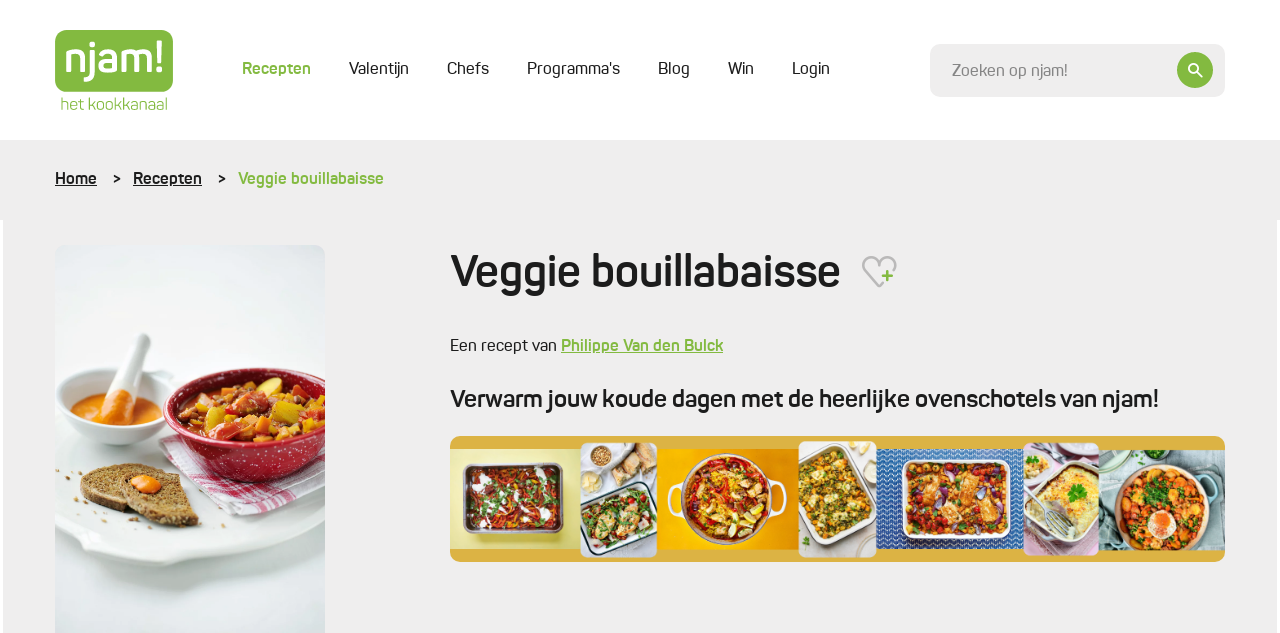

--- FILE ---
content_type: text/html; charset=UTF-8
request_url: https://njam.tv/recepten/veggie-bouillabaisse
body_size: 35018
content:

<!DOCTYPE html>
    <html lang="nl-BE">
    <head>
        <meta name="viewport" content="width=device-width, initial-scale=1.0">
        <meta http-equiv="content-language" content="nl-BE">

        
                            
        
        
        
<title>Veggie bouillabaisse - Recepten - njam!</title><meta name="description" content="Proef een rijke veggie bouillabaisse met tofu en zeewier, venkel en azukibonen in saffraan-groentebouillon, geserveerd met huisgemaakte rouille en zuurdesembrood." />
<meta property="og:title" name="twitter:title" content="Veggie bouillabaisse - Recepten - njam!" /><meta property="og:description" name="twitter:description" content="Proef een rijke veggie bouillabaisse met tofu en zeewier, venkel en azukibonen in saffraan-groentebouillon, geserveerd met huisgemaakte rouille en zuurdesembrood." /><meta property="og:image" content="https://images.njam.tv/og-image/c/c90971/media/1534931460-5b7d3204c7ec3-7142cf26a322f195967598e2479bb5f8**JPG.webp" /><meta property="og:image:alt" content="Veggie bouillabaisse" />
<meta charset="utf-8">
<meta name="author" content="njam!" />
<meta property="og:locale" content="nl_BE"/>


        <meta name="viewport" content="width=device-width, initial-scale=1.0">
        <meta http-equiv="content-language" content="be-nl">

                    <meta name="cXenseParse:pageclass" content="article"/>
        
                
                <link type="text/css" href="https://njam.tv/themes/njam-2/css/application.33fe4f19646da6c2821f.min.css" rel="stylesheet"/>

                    
<link rel="icon" type="image/png" sizes="32x32" href="https://njam.tv/favicon/njam/favicon-32x32.png">
<link rel="icon" type="image/png" sizes="16x16" href="https://njam.tv/favicon/njam/favicon-16x16.png">
<link rel="icon" type="image/x-icon" sizes="48x48" href="https://njam.tv/favicon/njam/favicon.ico">
<link rel="icon" type="image/png" sizes="150x150" href="https://njam.tv/favicon/njam/mstile-150x150.png">


<link rel="apple-touch-icon" type="image/png" sizes="180x180" href="https://njam.tv/favicon/njam/apple-touch-icon.png">
<link rel="manifest" href="https://njam.tv/manifest.json">
        
                



                <link rel="preload" fetchpriority="high" as="image" href="https://images.njam.tv/njam-tile-big_tablet/c/bd69c1/media/1534931460-5b7d3204c7ec3-7142cf26a322f195967598e2479bb5f8**JPG.webp" media="(min-width: 768px) and (max-width: 991.98px)" />
<link rel="preload" fetchpriority="high" as="image" href="https://images.njam.tv/njam-tile-big_phone/c/305954/media/1534931460-5b7d3204c7ec3-7142cf26a322f195967598e2479bb5f8**JPG.webp" media="(max-width: 575.98px)" />
<link rel="preload" fetchpriority="high" as="image" href="https://images.njam.tv/njam-tile-big/c/84ddd6/media/1534931460-5b7d3204c7ec3-7142cf26a322f195967598e2479bb5f8**JPG.webp" />
<link rel="stylesheet" type="text/css" href="https://njam.tv/asset/head/css/2Rw8z"></link>

                    <link rel="preconnect" href="https://www.googletagmanager.com">

            <!-- Google Tag Manager -->
            <script>(function (w, d, s, l, i) {
                    w[l] = w[l] || [];
                    w[l].push({'gtm.start': new Date().getTime(), event: 'gtm.js'});
                    var f = d.getElementsByTagName(s)[0], j = d.createElement(s), dl = l != 'dataLayer' ? '&l=' + l : '';
                    j.async = true;
                    j.src = 'https://www.googletagmanager.com/gtm.js?id=' + i + dl;
                    f.parentNode.insertBefore(j, f);
                })(window, document, 'script', 'dataLayer', 'GTM-M42CSN');</script>
        
        <script type="text/javascript" data-cmp-ab="1" src="https://cdn.consentmanager.net/delivery/autoblocking/6ab4fca56cfa.js" data-cmp-host="b.delivery.consentmanager.net" data-cmp-cdn="cdn.consentmanager.net" data-cmp-codesrc="1"></script>

    </head>
    <body data-page-id="2Rw8z" data-page-version-id="version-1" class="" data-page-alias="recipe-detail">
                    <!-- Google Tag Manager (noscript) -->
            <noscript>
                <iframe src="https://www.googletagmanager.com/ns.html?id=GTM-M42CSN" height="0" width="0" style="display:none;visibility:hidden"></iframe>
            </noscript>
        
                

        <div class="wrapper " data-page-wrapper>
            <main class="content">
                                            
                        
<header class="header" data-header>
    <div class="container">
        <div class="header__inner">
            <a href="https://njam.tv" class="header__logo-link">
                <!-- We use an svg instead of img tag so we can manipulate the color -->
                                    <svg class="logo header__logo " data-logo viewBox="0 0 1082 729" version="1.1" xmlns="http://www.w3.org/2000/svg" xmlns:xlink="http://www.w3.org/1999/xlink">
    <title>njam.tv</title>
    <desc>Created with Sketch.</desc>
    <defs></defs>
    <g id="Page-1" stroke="none" stroke-width="1" fill="none" fill-rule="evenodd">

        <g id="logo-njam">
            <g id="Group" class="fill" transform="translate(58.368760, 614.032258)" fill="#8BB922">
                <path d="M7.66634461,0.783870968 C9.58293076,0.783870968 10.3669887,1.56774194 10.3669887,3.48387097 L10.3669887,36.7548387 C16.5523349,33.8806452 24.4800322,32.5741935 33.9758454,32.5741935 C54.0128824,32.5741935 63.9442834,42.3290323 63.9442834,62.1 L63.9442834,109.480645 C63.9442834,111.309677 63.0731079,112.180645 61.2436393,112.180645 L56.4521739,112.180645 C54.6227053,112.180645 53.7515298,111.309677 53.7515298,109.480645 L53.7515298,62.3612903 C53.7515298,48.6870968 46.6950081,41.8935484 32.6690821,41.8935484 C23.6088567,41.8935484 16.2909823,43.3741935 10.3669887,46.2483871 L10.3669887,109.393548 C10.3669887,111.309677 9.58293076,112.093548 7.66634461,112.093548 L2.96199678,112.093548 C0.696940419,112.093548 0.261352657,111.309677 0.261352657,109.393548 L0.261352657,3.48387097 C0.261352657,1.56774194 0.696940419,0.783870968 2.96199678,0.783870968 L7.66634461,0.783870968 L7.66634461,0.783870968 Z" id="Shape"></path>
                <path d="M80.1481481,64.2774194 C80.1481481,44.2451613 91.7347826,32.5741935 113.427053,32.5741935 C135.206441,32.5741935 146.793076,44.9419355 146.793076,63.7548387 L146.793076,72.0290323 C146.793076,74.9032258 145.312077,76.2096774 142.262963,76.2096774 L90.1666667,76.2096774 L90.1666667,84.9193548 C90.1666667,97.983871 98.1814815,105.56129 112.730113,105.56129 C123.881159,105.56129 131.721739,101.380645 136.338969,93.1064516 C137.558615,91.4516129 139.039614,91.1903226 140.694847,92.0612903 L143.831079,93.716129 C145.747665,94.7612903 146.096135,96.1548387 144.87649,98.0709677 C138.865378,108.870968 128.149919,114.358065 112.642995,114.358065 C90.8636071,114.358065 79.973913,102.774194 79.973913,83.9612903 L79.973913,64.2774194 L80.1481481,64.2774194 Z M136.774557,63.0580645 C136.774557,49.383871 128.672625,41.283871 113.427053,41.283871 C98.3557166,41.283871 90.2537842,49.383871 90.2537842,63.0580645 L90.2537842,68.283871 L136.774557,68.283871 L136.774557,63.0580645 L136.774557,63.0580645 Z" id="Shape"></path>
                <path d="M177.545572,16.7225806 C179.810628,16.7225806 180.246216,17.5064516 180.246216,19.4225806 L180.246216,34.7516129 L202.025604,34.7516129 C203.855072,34.7516129 204.726248,35.6225806 204.726248,37.4516129 L204.726248,41.3709677 C204.726248,43.2 203.855072,44.0709677 202.025604,44.0709677 L180.246216,44.0709677 L180.246216,83.1774194 C180.246216,91.8870968 181.727214,97.6354839 184.776329,100.335484 C187.651208,103.209677 193.313849,104.516129 201.764251,104.516129 C203.59372,104.516129 204.464895,105.387097 204.464895,107.390323 L204.464895,111.483871 C204.464895,113.4 203.680837,114.183871 201.764251,114.183871 C190.003382,114.358065 181.901449,112.354839 177.197101,107.825806 C172.492754,103.470968 170.14058,95.3709677 170.14058,83.4387097 L170.14058,43.983871 L155.853301,43.983871 C154.023833,43.983871 153.152657,43.1129032 153.152657,41.283871 L153.152657,37.4516129 C153.152657,35.6225806 154.023833,34.7516129 155.853301,34.7516129 L170.14058,34.7516129 L170.14058,19.4225806 C170.14058,17.5935484 171.011755,16.7225806 172.841224,16.7225806 L177.545572,16.7225806 L177.545572,16.7225806 Z" id="Shape"></path>
                <path d="M314.581481,108.958065 C315.801127,111.222581 315.365539,112.093548 312.926248,112.093548 L308.396135,112.093548 C305.347021,112.093548 304.824316,111.658065 303.691787,109.654839 L292.366506,86.2258065 C289.317391,79.7806452 285.135749,77.0806452 277.730757,77.0806452 L262.049597,77.0806452 L262.049597,109.306452 C262.049597,111.570968 261.439775,112.180645 259.174718,112.180645 L254.818841,112.180645 C252.553784,112.180645 251.943961,111.570968 251.943961,109.306452 L251.943961,3.48387097 C251.943961,1.21935484 252.553784,0.783870968 254.818841,0.783870968 L259.174718,0.783870968 C261.439775,0.783870968 262.049597,1.21935484 262.049597,3.48387097 L262.049597,67.7612903 L276.511111,67.7612903 L277.904992,67.7612903 L302.123671,36.9290323 C303.517552,35.0129032 304.214493,34.8387097 307.350725,34.8387097 L311.532367,34.8387097 C314.233011,34.8387097 314.842834,35.883871 313.361836,37.9741935 L287.92351,69.6774194 C293.324799,71.0709677 297.680676,75.0774194 300.991143,81.8709677 L314.581481,108.958065 L314.581481,108.958065 Z" id="Shape"></path>
                <path d="M324.94847,60.183871 C324.94847,42.8516129 337.40628,32.4870968 357.878905,32.4870968 C378.525765,32.4870968 391.15781,42.8516129 391.15781,60.183871 L391.15781,86.6612903 C391.15781,103.993548 378.525765,114.183871 357.878905,114.183871 C337.40628,114.183871 324.94847,103.645161 324.94847,86.6612903 L324.94847,60.183871 L324.94847,60.183871 Z M380.965056,60.183871 C380.965056,48.7741935 372.253301,41.7193548 357.966023,41.7193548 C343.940097,41.7193548 335.054106,48.7741935 335.054106,60.183871 L335.054106,86.6612903 C335.054106,98.0709677 344.114332,105.03871 357.966023,105.03871 C372.253301,105.03871 380.965056,98.1580645 380.965056,86.6612903 L380.965056,60.183871 L380.965056,60.183871 Z" id="Shape"></path>
                <path d="M406.054911,60.183871 C406.054911,42.8516129 418.512721,32.4870968 438.985346,32.4870968 C459.632206,32.4870968 472.264251,42.8516129 472.264251,60.183871 L472.264251,86.6612903 C472.264251,103.993548 459.632206,114.183871 438.985346,114.183871 C418.512721,114.183871 406.054911,103.645161 406.054911,86.6612903 L406.054911,60.183871 L406.054911,60.183871 Z M462.071498,60.183871 C462.071498,48.7741935 453.359742,41.7193548 439.072464,41.7193548 C425.046538,41.7193548 416.160548,48.7741935 416.160548,60.183871 L416.160548,86.6612903 C416.160548,98.0709677 425.220773,105.03871 439.072464,105.03871 C453.359742,105.03871 462.071498,98.1580645 462.071498,86.6612903 L462.071498,60.183871 L462.071498,60.183871 Z" id="Shape"></path>
                <path d="M552.325282,108.958065 C553.544928,111.222581 553.10934,112.093548 550.670048,112.093548 L546.139936,112.093548 C543.090821,112.093548 542.568116,111.658065 541.435588,109.654839 L530.023188,86.2258065 C526.974074,79.7806452 522.792432,77.0806452 515.38744,77.0806452 L499.70628,77.0806452 L499.70628,109.306452 C499.70628,111.570968 499.096457,112.180645 496.831401,112.180645 L492.475523,112.180645 C490.210467,112.180645 489.600644,111.570968 489.600644,109.306452 L489.600644,3.48387097 C489.600644,1.21935484 490.210467,0.783870968 492.475523,0.783870968 L496.831401,0.783870968 C499.096457,0.783870968 499.70628,1.21935484 499.70628,3.48387097 L499.70628,67.7612903 L514.167794,67.7612903 L515.561675,67.7612903 L539.780354,36.9290323 C541.174235,35.0129032 541.871176,34.8387097 545.007407,34.8387097 L549.18905,34.8387097 C551.889694,34.8387097 552.499517,35.883871 551.018519,37.9741935 L525.580193,69.6774194 C530.981481,71.0709677 535.337359,75.0774194 538.647826,81.8709677 L552.325282,108.958065 L552.325282,108.958065 Z" id="Shape"></path>
                <path d="M628.640258,108.958065 C629.859903,111.222581 629.424316,112.093548 626.985024,112.093548 L622.454911,112.093548 C619.405797,112.093548 618.883092,111.658065 617.750564,109.654839 L606.338164,86.2258065 C603.28905,79.7806452 599.107407,77.0806452 591.702415,77.0806452 L576.021256,77.0806452 L576.021256,109.306452 C576.021256,111.570968 575.411433,112.180645 573.146377,112.180645 L568.790499,112.180645 C566.525443,112.180645 565.91562,111.570968 565.91562,109.306452 L565.91562,3.48387097 C565.91562,1.21935484 566.525443,0.783870968 568.790499,0.783870968 L573.146377,0.783870968 C575.411433,0.783870968 576.021256,1.21935484 576.021256,3.48387097 L576.021256,67.7612903 L590.48277,67.7612903 L591.876651,67.7612903 L616.09533,36.9290323 C617.489211,35.0129032 618.186151,34.8387097 621.322383,34.8387097 L625.504026,34.8387097 C628.20467,34.8387097 628.814493,35.883871 627.333494,37.9741935 L601.982287,69.6774194 C607.383575,71.0709677 611.739452,75.0774194 615.049919,81.8709677 L628.640258,108.958065 L628.640258,108.958065 Z" id="Shape"></path>
                <path d="M670.282448,32.4870968 C692.584541,32.4870968 700.338003,44.0709677 700.338003,62.2741935 L700.338003,101.729032 C700.338003,106.954839 699.118357,108.522581 694.936715,110.264516 C688.925604,112.790323 680.649436,114.183871 669.933977,114.183871 C657.476167,114.183871 649.025765,112.354839 644.321417,108.435484 C639.617069,104.690323 637.43913,98.7677419 637.43913,90.8419355 C637.43913,73.8580645 646.586473,67.5 670.5438,67.5 C674.638325,67.5 681.259259,67.9354839 690.232367,68.9806452 L690.232367,62.1 C690.232367,49.0354839 685.092432,41.4580645 669.933977,41.4580645 C660.002576,41.4580645 652.946055,45.0290323 648.85153,52.4322581 C647.806119,53.9129032 646.412238,54.3483871 645.105475,53.6516129 L641.533655,52.1709677 C639.617069,51.3870968 639.094364,50.2548387 640.052657,48.2516129 C645.62818,37.8 655.733816,32.4870968 670.282448,32.4870968 L670.282448,32.4870968 Z M690.319485,77.3419355 C681.259259,76.4709677 674.376973,75.9483871 669.585507,75.9483871 C653.81723,75.9483871 647.893237,80.3032258 647.893237,90.6677419 C647.893237,100.858065 652.597585,105.735484 669.237037,105.735484 C676.903382,105.735484 682.914493,104.951613 687.444605,103.296774 C689.883897,102.251613 690.319485,101.816129 690.319485,98.9419355 L690.319485,77.3419355 L690.319485,77.3419355 Z" id="Shape"></path>
                <path d="M752.347182,32.4870968 C772.384219,32.4870968 782.31562,42.2419355 782.31562,62.0129032 L782.31562,109.393548 C782.31562,111.222581 781.444444,112.093548 779.614976,112.093548 L774.910628,112.093548 C772.994042,112.093548 772.209984,111.309677 772.209984,109.393548 L772.209984,62.2741935 C772.209984,48.6 765.153462,41.8064516 751.127536,41.8064516 C744.071014,41.8064516 737.275845,42.8516129 731.090499,45.116129 C729.609501,45.9 728.825443,47.0322581 728.825443,48.8612903 L728.825443,109.306452 C728.825443,111.135484 727.954267,112.006452 726.124799,112.006452 L721.333333,112.006452 C719.503865,112.006452 718.632689,111.135484 718.632689,109.306452 L718.632689,45.8129032 C718.632689,41.1096774 719.6781,39.4548387 724.382448,37.5387097 C732.571498,34.1419355 741.980193,32.4870968 752.347182,32.4870968 L752.347182,32.4870968 Z" id="Shape"></path>
                <path d="M829.968921,32.4870968 C852.271014,32.4870968 860.024477,44.0709677 860.024477,62.2741935 L860.024477,101.729032 C860.024477,106.954839 858.804831,108.522581 854.623188,110.264516 C848.612077,112.790323 840.33591,114.183871 829.620451,114.183871 C817.162641,114.183871 808.712238,112.354839 804.00789,108.435484 C799.303543,104.690323 797.125604,98.7677419 797.125604,90.8419355 C797.125604,73.8580645 806.272947,67.5 830.230274,67.5 C834.324799,67.5 840.945733,67.9354839 849.918841,68.9806452 L849.918841,62.1 C849.918841,49.0354839 844.778905,41.4580645 829.620451,41.4580645 C819.68905,41.4580645 812.632528,45.0290323 808.538003,52.4322581 C807.492593,53.9129032 806.098712,54.3483871 804.791948,53.6516129 L801.220129,52.1709677 C799.303543,51.3870968 798.780837,50.2548387 799.73913,48.2516129 C805.314654,37.8 815.333172,32.4870968 829.968921,32.4870968 L829.968921,32.4870968 Z M850.005958,77.3419355 C840.945733,76.4709677 834.063446,75.9483871 829.271981,75.9483871 C813.503704,75.9483871 807.57971,80.3032258 807.57971,90.6677419 C807.57971,100.858065 812.284058,105.735484 828.92351,105.735484 C836.589855,105.735484 842.600966,104.951613 847.131079,103.296774 C849.57037,102.251613 850.005958,101.816129 850.005958,98.9419355 L850.005958,77.3419355 L850.005958,77.3419355 Z" id="Shape"></path>
                <path d="M906.980837,32.4870968 C929.282931,32.4870968 937.036393,44.0709677 937.036393,62.2741935 L937.036393,101.729032 C937.036393,106.954839 935.816747,108.522581 931.635105,110.264516 C925.623994,112.790323 917.347826,114.183871 906.632367,114.183871 C894.174557,114.183871 885.724155,112.354839 881.019807,108.435484 C876.315459,104.690323 874.13752,98.7677419 874.13752,90.8419355 C874.13752,73.8580645 883.284863,67.5 907.24219,67.5 C911.336715,67.5 917.957649,67.9354839 926.930757,68.9806452 L926.930757,62.1 C926.930757,49.0354839 921.790821,41.4580645 906.632367,41.4580645 C896.700966,41.4580645 889.644444,45.0290323 885.549919,52.4322581 C884.504509,53.9129032 883.110628,54.3483871 881.803865,53.6516129 L878.232045,52.1709677 C876.315459,51.3870968 875.792754,50.2548387 876.751047,48.2516129 C882.32657,37.8 892.432206,32.4870968 906.980837,32.4870968 L906.980837,32.4870968 Z M927.017874,77.3419355 C917.957649,76.4709677 911.075362,75.9483871 906.283897,75.9483871 C890.51562,75.9483871 884.591626,80.3032258 884.591626,90.6677419 C884.591626,100.858065 889.295974,105.735484 905.935427,105.735484 C913.601771,105.735484 919.612882,104.951613 924.142995,103.296774 C926.582287,102.251613 927.017874,101.816129 927.017874,98.9419355 L927.017874,77.3419355 L927.017874,77.3419355 Z" id="Shape"></path>
                <path d="M966.30789,109.393548 C966.30789,111.309677 965.872303,112.093548 963.607246,112.093548 L958.902899,112.093548 C956.986312,112.093548 956.202254,111.309677 956.202254,109.393548 L956.202254,3.48387097 C956.202254,1.56774194 956.986312,0.783870968 958.902899,0.783870968 L963.607246,0.783870968 C965.872303,0.783870968 966.30789,1.56774194 966.30789,3.48387097 L966.30789,109.393548 L966.30789,109.393548 Z" id="Shape"></path>
            </g>
            <path  class="fill" d="M977.110467,0 L104.889533,0 C47.3919485,0 0.609822866,46.7709677 0.609822866,104.254839 L0.609822866,459.348387 C0.609822866,516.832258 47.3919485,563.603226 104.889533,563.603226 L977.197585,563.603226 C1034.69517,563.603226 1081.47729,516.832258 1081.47729,459.348387 L1081.47729,104.254839 C1081.39018,46.7709677 1034.60805,0 977.110467,0 L977.110467,0 Z" id="Shape" fill="#8BB922"></path>
            <g id="Group" class="letters" transform="translate(102.798712, 94.935484)" fill="#FFFFFF">
                <path d="M91.9090177,80.9129032 C146.27037,80.9129032 172.666989,108.870968 172.666989,158.864516 L172.666989,275.66129 C172.666989,284.545161 169.530757,287.680645 160.644767,287.680645 L139.300966,287.680645 C130.414976,287.680645 127.627214,284.545161 127.627214,275.66129 L127.627214,160.083871 C127.627214,134.825806 113.688406,122.022581 85.2880837,122.022581 C72.8302738,122.022581 60.4595813,123.590323 48.0017713,127.074194 C46.0851852,127.858065 45.3011272,128.990323 45.3011272,130.993548 L45.3011272,275.748387 C45.3011272,284.632258 42.6004831,287.767742 33.6273752,287.767742 L12.2835749,287.767742 C3.39758454,287.767742 0.261352657,284.632258 0.261352657,275.748387 L0.261352657,116.187097 C0.261352657,103.732258 2.96199678,99.116129 15.4198068,94.0645161 C37.5476651,85.1806452 62.8117552,80.9129032 91.9090177,80.9129032 L91.9090177,80.9129032 Z" id="Shape"></path>
                <path d="M248.720612,86.7483871 C258.04219,86.7483871 260.742834,89.4483871 260.742834,98.4193548 L260.742834,290.467742 C260.742834,348.3 231.209984,376.954839 172.231401,376.954839 C162.909823,376.954839 159.773591,373.819355 159.773591,364.5 L159.773591,347.516129 C159.773591,338.196774 162.909823,335.06129 172.231401,335.06129 C203.24525,335.06129 215.70306,319.122581 215.70306,289.248387 L215.70306,98.3322581 C215.70306,89.4483871 218.839291,86.6612903 228.16087,86.6612903 L248.720612,86.6612903 L248.720612,86.7483871 Z M239.747504,11.4967742 C257.955072,11.4967742 263.443478,17.3322581 263.443478,34.7516129 L263.443478,38.2354839 C263.443478,56.4387097 257.258132,61.9258065 239.747504,61.9258065 L237.04686,61.9258065 C218.839291,61.9258065 213.350886,56.5258065 213.350886,38.2354839 L213.350886,34.7516129 C213.350886,17.3322581 218.752174,11.4967742 237.04686,11.4967742 L239.747504,11.4967742 L239.747504,11.4967742 Z" id="Shape"></path>
                <path d="M382.96876,80.9129032 C438.462641,80.9129032 465.991787,107.651613 465.991787,160.867742 L465.991787,261.377419 C465.991787,274.964516 462.855556,278.796774 452.052979,283.5 C436.546055,290.119355 413.285668,293.603226 382.184702,293.603226 C349.16715,293.603226 326.690821,288.551613 314.233011,278.1 C301.775201,267.996774 295.589855,252.145161 295.589855,230.719355 C295.589855,184.558065 320.418357,168.270968 383.6657,168.270968 C386.366345,168.270968 398.824155,169.054839 420.952013,170.187097 L420.952013,159.3 C420.952013,134.041935 410.062319,120.890323 382.184702,120.890323 C363.193076,120.890323 349.602738,127.074194 341.413688,139.529032 C335.576812,147.716129 333.660225,148.412903 324.687118,145.364516 L309.180193,138.745161 C300.642673,134.825806 298.290499,129.077419 302.559259,121.325806 C316.585185,94.5 343.417391,80.9129032 382.96876,80.9129032 L382.96876,80.9129032 Z M421.03913,207.029032 C393.858454,205.896774 379.919646,205.112903 378.7,205.112903 C350.735266,205.112903 341.413688,213.3 341.413688,230.370968 C341.413688,247.790323 349.602738,256.325806 377.915942,256.325806 C394.642512,256.325806 407.448792,255.193548 416.683253,253.190323 C419.383897,252.058065 420.952013,250.490323 420.952013,247.790323 L420.952013,207.029032 L421.03913,207.029032 Z" id="Shape"></path>
                <path d="M708.962641,80.9129032 C759.839291,80.9129032 785.016264,106.519355 785.016264,158.167742 L785.016264,275.748387 C785.016264,284.632258 782.31562,287.767742 773.342512,287.767742 L751.998712,287.767742 C743.112721,287.767742 739.97649,284.632258 739.97649,275.748387 L739.97649,159.648387 C739.97649,134.390323 727.51868,122.022581 702.341707,122.022581 C690.667955,122.022581 678.297262,124.374194 664.706924,128.990323 C667.407568,136.393548 668.975684,146.06129 668.975684,158.080645 L668.975684,275.66129 C668.975684,284.545161 665.839452,287.680645 656.953462,287.680645 L635.958132,287.680645 C627.072142,287.680645 623.93591,284.545161 623.93591,275.66129 L623.93591,159.648387 C623.93591,134.390323 611.12963,122.022581 585.865539,122.022581 C574.627375,122.022581 564.521739,123.590323 554.851691,126.63871 C552.935105,127.422581 551.715459,128.990323 551.715459,131.254839 L551.715459,275.574194 C551.715459,284.458065 549.014815,287.593548 540.041707,287.593548 L518.697907,287.593548 C509.811916,287.593548 506.675684,284.458065 506.675684,275.574194 L506.675684,116.187097 C506.675684,103.732258 509.811916,99.116129 521.834138,94.0645161 C543.177939,85.1806452 566.873913,80.9129032 592.486473,80.9129032 C613.046216,80.9129032 628.988728,85.1806452 640.575362,93.716129 C662.00628,85.1806452 684.569726,80.9129032 708.962641,80.9129032 L708.962641,80.9129032 Z" id="Shape"></path>
                <path d="M854.187601,237.251613 C872.830757,237.251613 879.016103,243.435484 879.016103,262.074194 L879.016103,265.558065 C879.016103,284.545161 872.830757,290.380645 854.187601,290.380645 L851.051369,290.380645 C832.408213,290.380645 826.222866,284.545161 826.222866,265.558065 L826.222866,262.074194 C826.222866,243.435484 832.408213,237.251613 851.051369,237.251613 L854.187601,237.251613 L854.187601,237.251613 Z M864.206119,0.609677419 C873.09211,0.609677419 876.663929,3.74516129 876.228341,12.6290323 L870.827053,196.925806 C870.478583,205.809677 867.690821,208.596774 858.804831,208.596774 L846.782609,208.596774 C837.896618,208.596774 835.108857,205.896774 834.760386,196.925806 L829.707568,12.6290323 C829.359098,3.74516129 832.8438,0.609677419 841.729791,0.609677419 L864.206119,0.609677419 L864.206119,0.609677419 Z" id="Shape"></path>
            </g>
            <defs>
                <linearGradient id="christmas-gradient" x1="0" x2="1" y1="0" y2="1">
                    <stop offset="5%" stop-color="#eee29d" />
                    <stop offset="95%" stop-color="#bc953e" />
                </linearGradient>
            </defs>
        </g>
    </g>
</svg>                            </a>
            <div class="header__main">
                <div class="header__mobile-wrapper" data-menu-wrapper>
                    <div class="header__mobile" data-menu>
                                                    
<ul class="header-menu" >
    
            


        



<li  class="header-menu__item header-menu__item--active" >
    <a href="https://njam.tv/recepten"
         class="header-menu__link header-menu__link--active"
                data-menu-item
    >

        Recepten
        
        
            </a>

    </li>            






<li  class="header-menu__item" >
    <a href="https://njam.tv/categorie/valentijn"
         class="header-menu__link"
                data-menu-item
    >

        Valentijn
        
        
            </a>

    </li>            






<li  class="header-menu__item" >
    <a href="https://njam.tv/chefs"
         class="header-menu__link"
                data-menu-item
    >

        Chefs
        
        
            </a>

    </li>            






<li  class="header-menu__item" >
    <a href="https://njam.tv/programmas"
         class="header-menu__link"
                data-menu-item
    >

        Programma&#039;s
        
        
            </a>

    </li>            






<li  class="header-menu__item" >
    <a href="https://njam.tv/blog"
         class="header-menu__link"
                data-menu-item
    >

        Blog
        
        
            </a>

    </li>            






<li  class="header-menu__item" >
    <a href="https://njam.tv/win"
         class="header-menu__link"
                data-menu-item
    >

        Win
        
        
            </a>

    </li>    
            <span data-ajax-load data-type="menu"></span>
    </ul>
                        
                        <div class="header__mobile-socials socials">
                            <a href="https://www.facebook.com/njamtv" target="_blank" class="social">
                                <i class="icon-facebook"></i>
                            </a>
                            <a href="https://www.instagram.com/NJAMtv/" target="_blank" class="social">
                                <i class="icon-instagram"></i>
                            </a>
                            <a href="https://twitter.com/njamtv" target="_blank" class="social">
                                <i class="icon-twitter"></i>
                            </a>
                            <a href="https://www.pinterest.com/njamtv/" target="_blank" class="social">
                                <i class="icon-pinterest"></i>
                            </a>
                            <a href="https://www.youtube.com/user/NJAMhetKOOKKANAAL" target="_blank" class="social">
                                <i class="icon-youtube"></i>
                            </a>
                        </div>

                        <a href="#" data-close-menu class="header__mobile-close">
                            <div class="icon-button icon-button--small icon-button--ghost">
                                <i class="icon-close"></i>
                            </div>
                        </a>
                    </div>
                </div>

                <a href="#" class="header__mobile-trigger" data-open-menu>
                    Menu
                    <i class="menu-icon">
                        <span class="menu-icon__stripes"></span>
                    </i>
                </a>

                <div class="header__clone-reference" data-search-clone-reference>
                </div>
                <form action="https://njam.tv" class="header__search" data-search-form>
                    <div class="form__control-wrapper form__control-wrapper--icon" data-search-container>
                        <a href="#" class="header__search-button icon-button" data-header-open-search>
                            <i class="icon-search"></i>
                        </a>
                        <input id="search" name="q" placeholder="Zoeken op njam!" data-header-search data-search-field class="header__search-control form__control form__control--focus-font-size form__control--text-small form__control--bg" autocomplete="off" />
                    </div>
                    <a href="#" class="header__search-close icon-button icon-button--white icon-button--ghost icon-button--large" data-header-close-search>
                        <i class="icon-close"></i>
                    </a>
                </form>
            </div>

        </div>
    </div>
</header>                        <div class="search-panel" data-search-panel data-njam-search>

</div>
                                                    <div class="breadcrumbs-wrapper">
                                <div class="container">
                                    <ul class="breadcrumbs">
            <li class="breadcrumbs__item">
                            <a href="https://njam.tv" class="breadcrumbs__link">Home</a>
                    </li>
            <li class="breadcrumbs__item">
                            <a href="https://njam.tv/recepten" class="breadcrumbs__link">Recepten</a>
                    </li>
            <li class="breadcrumbs__item">
                            Veggie bouillabaisse
                    </li>
    </ul>                                </div>
                            </div>
                        

                        <div class="alternating--reverse" data-page-blocks>
                                                            <div class="container"><!-- Open Row --><div class="row"><!-- Open Block "mcbzzkk1uky997i47p", index 0" --><div class="block-type-block-area col-lg-12 order-lg-0 col-md-12 order-md-0 col-12 order-0" data-block-id="mcbzzkk1uky997i47p" data-block-type="block-area">

    <div class="area ">
        
                <!-- Block Children --><!-- Open Row --><div class="row"><!-- Open Block "mfb5tks65bqbk2xr18v", index 0" --><div class="block-type-recipe-image col-lg-3 order-lg-0 col-md-4 order-md-0 col-12 order-1" data-block-id="mfb5tks65bqbk2xr18v" data-block-type="recipe-image">

    
    
<section class="section section--padding-top-sm section--padding-bottom-md">
            <div class="recipe-intro" data-animate>
            <div class="recipe-intro__img reading">
                <div class="lazy-wrapper lazy-wrapper--njam-tile-big" data-gallery>
                    <a href="https://images.njam.tv/full/c/251ab5/media/1534931460-5b7d3204c7ec3-7142cf26a322f195967598e2479bb5f8**JPG.webp">
                                                    <picture><source media="(min-width: 768px) and (max-width: 991.98px)" srcset="https://images.njam.tv/njam-tile-big_tablet/c/bd69c1/media/1534931460-5b7d3204c7ec3-7142cf26a322f195967598e2479bb5f8**JPG.webp" type="image/webp" /><source media="(max-width: 575.98px)" srcset="https://images.njam.tv/njam-tile-big_phone/c/305954/media/1534931460-5b7d3204c7ec3-7142cf26a322f195967598e2479bb5f8**JPG.webp" type="image/webp" /><img fetchPriority="high" alt="Veggie bouillabaisse" class="rounded-img lazy-wrapper__img" src="https://images.njam.tv/njam-tile-big/c/84ddd6/media/1534931460-5b7d3204c7ec3-7142cf26a322f195967598e2479bb5f8**JPG.webp" /></picture>
                                            </a>
                </div>
                
                <img src="https://njam.tv/ajax-data/pt/1/3/49177/942ca44f889326eeaff70aa779119eadb309f564" alt="" style="position:absolute; visibility:hidden"/>
            </div>
        </div>
    </section></div><!-- End of Block "mfb5tks65bqbk2xr18v" --><!-- Open Block "mfb5tdhxj0my00au5ca", index 1" --><div class="block-type-block-area col-lg-9 order-lg-1 col-md-8 order-md-1 col-12 order-0" data-block-id="mfb5tdhxj0my00au5ca" data-block-type="block-area">

    <div class="area ">
        
                <!-- Block Children --><!-- Open Row --><div class="row"><!-- Open Block "mcbzzjr02b3rd4o2211", index 0" --><div class="block-type-recipe-intro col-lg-12 order-lg-0 col-md-12 order-md-0 col-12 order-0" data-block-id="mcbzzjr02b3rd4o2211" data-block-type="recipe-intro">
    
    
<section class="section section--padding-top-sm section--padding-bottom-none">
            <div class="recipe-intro" data-animate>
            <div class="recipe-intro__info">
                <h1 class="recipe-intro__title">Veggie bouillabaisse
                    <div class="inline-favorite">
                        <span class="icon-favourite" data-ajax-load data-type="like-status" data-object-type="68" data-object-id="aEplj">
    <span class="path1"></span><span class="path2"></span><span class="path3"></span>
</span>                    </div>
                </h1>

                
                                    <div class="recipe-intro__intro reading">
                        Een recept van <a href="https://njam.tv/chefs/philippe-van-den-bulck">Philippe Van den Bulck</a>
                    </div>
                
                                                                                            </div>
        </div>

    </section></div><!-- End of Block "mcbzzjr02b3rd4o2211" --><!-- Open Block "mfcnqp5cm28tlj950gf", index 1" --><div class="block-type-poi-detail col-lg-12 order-lg-1 col-md-12 order-md-1 col-12 order-1" data-block-id="mfcnqp5cm28tlj950gf" data-block-type="poi-detail">
<div class="poi">
    <div class="poi-placeholder poi-placeholder--lb-title poi-placeholder--md-lb-title" data-poi-id="oO6ek" data-poi-format="lb"></div>
</div></div><!-- End of Block "mfcnqp5cm28tlj950gf" --></div><!-- End of Row + End of BlockList --><!-- End of Block Children -->

            </div>
</div><!-- End of Block "mfb5tdhxj0my00au5ca" --></div><!-- End of Row + End of BlockList --><!-- End of Block Children -->

            </div>
</div><!-- End of Block "mcbzzkk1uky997i47p" --><!-- Open Block "mcbzztojm7clpn35lh", index 1" --><div class="block-type-block-area col-lg-12 order-lg-1 col-md-12 order-md-1 col-12 order-1" data-block-id="mcbzztojm7clpn35lh" data-block-type="block-area">

    <div class="area ">
        
                <!-- Block Children --><!-- Open Row --><div class="row"><!-- Open Block "mcbzztdb4oow5up9lta", index 0" --><div class="block-type-recipe-content col-lg-12 order-lg-0 col-md-12 order-md-0 col-12 order-0" data-block-id="mcbzztdb4oow5up9lta" data-block-type="recipe-content">


<section class="section">
        <div  data-recipe-content  data-recipe-clipboard>
        <div class="recipe-content " data-collapsible-body-wrapper>
            <div class="recipe-content__body"  data-collapsible-body >
                <div class="row">
                    <div class="col-md-4 order-md-2">
                        <div class="recipe-content__ingredients fade-up" data-animate data-ingredient-calculator data-object-id="aEplj" data-object-type-id="31">
    <h3 class="form__fieldset-title">Ingrediënten</h3>

    <div class="form__group">
        <div class="form__number" data-number data-number-options='[1,2,3,4,5,6,8,10]'>
            <button type="button" data-number-subtract class="form__number-button form__number-subtract">-</button>

                            <input type="number" data-number-control data-ingredient-calculator-control class="form__number-control" value="4">
            
            <div class="form__number-value">
                <span data-units>
                    <span data-number-value>4</span>
                    <span data-label-singular class="d-none">persoon</span>
                    <span data-label-plural>personen</span>
                </span>
                <span data-loader-label class="form__number-loader">Even geduld...</span>
            </div>

            <button type="button" data-number-add class="form__number-button form__number-add">+</button>
        </div>
    </div>

    <div class="recipe-content__ingredient-list" data-ingredients>
                    <div class="form__group">
                                <div class="form__control-wrapper">
                    <div class="form__checkboxes">
                                                    <div data-ingredient-id="98907">
                                <div class="form__chekbox-text m-t-xs-5 m-b-xs-5">
                                                                            <strong class="form__chekbox-text-left">
                                            <span data-amount>800</span>
                                            <span data-unit>ml</span>
                                        </strong>
                                                                                                                <span data-title>groentebouillon</span>
                                                                    </div>
                            </div>
                                                    <div data-ingredient-id="98909">
                                <div class="form__chekbox-text m-t-xs-5 m-b-xs-5">
                                                                            <strong class="form__chekbox-text-left">
                                            <span data-amount>2</span>
                                            <span data-unit>stukken</span>
                                        </strong>
                                                                                                                <span data-title>kombu (zeewier)</span>
                                                                    </div>
                            </div>
                                                    <div data-ingredient-id="98911">
                                <div class="form__chekbox-text m-t-xs-5 m-b-xs-5">
                                                                            <strong class="form__chekbox-text-left">
                                            <span data-amount>100</span>
                                            <span data-unit>g</span>
                                        </strong>
                                                                                                                <span data-title>gemengd, gedroogd zeewier</span>
                                                                    </div>
                            </div>
                                                    <div data-ingredient-id="98913">
                                <div class="form__chekbox-text m-t-xs-5 m-b-xs-5">
                                                                            <strong class="form__chekbox-text-left">
                                            <span data-amount>2</span>
                                            <span data-unit></span>
                                        </strong>
                                                                                                                <span data-title>venkelknollen met loof</span>
                                                                    </div>
                            </div>
                                                    <div data-ingredient-id="98915">
                                <div class="form__chekbox-text m-t-xs-5 m-b-xs-5">
                                                                            <strong class="form__chekbox-text-left">
                                            <span data-amount>2</span>
                                            <span data-unit>dikke</span>
                                        </strong>
                                                                                                                <span data-title>wortelen</span>
                                                                    </div>
                            </div>
                                                    <div data-ingredient-id="98917">
                                <div class="form__chekbox-text m-t-xs-5 m-b-xs-5">
                                                                            <strong class="form__chekbox-text-left">
                                            <span data-amount>8</span>
                                            <span data-unit>kleine</span>
                                        </strong>
                                                                                                                <span data-title>tomaten</span>
                                                                    </div>
                            </div>
                                                    <div data-ingredient-id="98919">
                                <div class="form__chekbox-text m-t-xs-5 m-b-xs-5">
                                                                            <strong class="form__chekbox-text-left">
                                            <span data-amount>150</span>
                                            <span data-unit>g</span>
                                        </strong>
                                                                                                                <span data-title>voorgekookte azukibonen</span>
                                                                    </div>
                            </div>
                                                    <div data-ingredient-id="98921">
                                <div class="form__chekbox-text m-t-xs-5 m-b-xs-5">
                                                                            <strong class="form__chekbox-text-left">
                                            <span data-amount>1</span>
                                            <span data-unit>el</span>
                                        </strong>
                                                                                                                <span data-title>geconcentreerde tomatenpuree</span>
                                                                    </div>
                            </div>
                                                    <div data-ingredient-id="98923">
                                <div class="form__chekbox-text m-t-xs-5 m-b-xs-5">
                                                                            <strong class="form__chekbox-text-left">
                                            <span data-amount>2</span>
                                            <span data-unit>grote</span>
                                        </strong>
                                                                                                                <span data-title>uien</span>
                                                                    </div>
                            </div>
                                                    <div data-ingredient-id="98925">
                                <div class="form__chekbox-text m-t-xs-5 m-b-xs-5">
                                                                            <strong class="form__chekbox-text-left">
                                            <span data-amount>300</span>
                                            <span data-unit>g</span>
                                        </strong>
                                                                                                                <span data-title>krielaardappeltjes</span>
                                                                    </div>
                            </div>
                                                    <div data-ingredient-id="98927">
                                <div class="form__chekbox-text m-t-xs-5 m-b-xs-5">
                                                                            <strong class="form__chekbox-text-left">
                                            <span data-amount>4</span>
                                            <span data-unit>cl</span>
                                        </strong>
                                                                                                                <span data-title>goede olijfolie</span>
                                                                    </div>
                            </div>
                                                    <div data-ingredient-id="98929">
                                <div class="form__chekbox-text m-t-xs-5 m-b-xs-5">
                                                                            <strong class="form__chekbox-text-left">
                                            <span data-amount>1</span>
                                            <span data-unit></span>
                                        </strong>
                                                                                                                <span data-title>kruiden-tuiltje (3peterseliestengels, 4 laurierblaadjes, 8 takjes verse tijm)</span>
                                                                    </div>
                            </div>
                                                    <div data-ingredient-id="98931">
                                <div class="form__chekbox-text m-t-xs-5 m-b-xs-5">
                                                                            <strong class="form__chekbox-text-left">
                                            <span data-amount>3</span>
                                            <span data-unit>teentjes</span>
                                        </strong>
                                                                                                                <span data-title>knoflook</span>
                                                                    </div>
                            </div>
                                                    <div data-ingredient-id="98933">
                                <div class="form__chekbox-text m-t-xs-5 m-b-xs-5">
                                                                            <strong class="form__chekbox-text-left">
                                            <span data-amount>1</span>
                                            <span data-unit>kl</span>
                                        </strong>
                                                                                                                <span data-title>saffraandraadjes</span>
                                                                    </div>
                            </div>
                                                    <div data-ingredient-id="98935">
                                <div class="form__chekbox-text m-t-xs-5 m-b-xs-5">
                                                                            <strong class="form__chekbox-text-left">
                                            <span data-amount>200</span>
                                            <span data-unit>g</span>
                                        </strong>
                                                                                                                <span data-title>tofu</span>
                                                                    </div>
                            </div>
                                            </div>
                </div>
            </div>
                    <div class="form__group">
                                    <label class="form__label">Voor de rouille</label>
                                <div class="form__control-wrapper">
                    <div class="form__checkboxes">
                                                    <div data-ingredient-id="98937">
                                <div class="form__chekbox-text m-t-xs-5 m-b-xs-5">
                                                                            <strong class="form__chekbox-text-left">
                                            <span data-amount>4</span>
                                            <span data-unit>teentjes</span>
                                        </strong>
                                                                                                                <span data-title>knoflook</span>
                                                                    </div>
                            </div>
                                                    <div data-ingredient-id="98939">
                                <div class="form__chekbox-text m-t-xs-5 m-b-xs-5">
                                                                            <strong class="form__chekbox-text-left">
                                            <span data-amount>1</span>
                                            <span data-unit>kl</span>
                                        </strong>
                                                                                                                <span data-title>geconcentreerde tomatenpuree</span>
                                                                    </div>
                            </div>
                                                    <div data-ingredient-id="98941">
                                <div class="form__chekbox-text m-t-xs-5 m-b-xs-5">
                                                                            <strong class="form__chekbox-text-left">
                                            <span data-amount>2</span>
                                            <span data-unit>el</span>
                                        </strong>
                                                                                                                <span data-title>bouillon van de afgewerkte bouillabaisse</span>
                                                                    </div>
                            </div>
                                                    <div data-ingredient-id="98943">
                                <div class="form__chekbox-text m-t-xs-5 m-b-xs-5">
                                                                            <strong class="form__chekbox-text-left">
                                            <span data-amount>3</span>
                                            <span data-unit>halve</span>
                                        </strong>
                                                                                                                <span data-title>aardappeltjes uit de bouillabaisse</span>
                                                                    </div>
                            </div>
                                                    <div data-ingredient-id="98945">
                                <div class="form__chekbox-text m-t-xs-5 m-b-xs-5">
                                                                            <strong class="form__chekbox-text-left">
                                            <span data-amount>1</span>
                                            <span data-unit>dl</span>
                                        </strong>
                                                                                                                <span data-title>extra vierge olijfolie</span>
                                                                    </div>
                            </div>
                                                    <div data-ingredient-id="98947">
                                <div class="form__chekbox-text m-t-xs-5 m-b-xs-5">
                                                                            <strong class="form__chekbox-text-left">
                                            <span data-amount>1</span>
                                            <span data-unit>snuifje</span>
                                        </strong>
                                                                                                                <span data-title>zeezout</span>
                                                                    </div>
                            </div>
                                                    <div data-ingredient-id="98949">
                                <div class="form__chekbox-text m-t-xs-5 m-b-xs-5">
                                                                            <strong class="form__chekbox-text-left">
                                            <span data-amount>1</span>
                                            <span data-unit>mespunt</span>
                                        </strong>
                                                                                                                <span data-title>cayennepeper</span>
                                                                    </div>
                            </div>
                                                    <div data-ingredient-id="98951">
                                <div class="form__chekbox-text m-t-xs-5 m-b-xs-5">
                                                                            <strong class="form__chekbox-text-left">
                                            <span data-amount>12</span>
                                            <span data-unit></span>
                                        </strong>
                                                                                                                <span data-title>toastjes bruin zuurdesembrood</span>
                                                                    </div>
                            </div>
                                            </div>
                </div>
            </div>
            </div>
</div>                    </div>

                    <div class="col-md-8">
                        <div class="fade-up" data-animate>
                            
    <div class="recipe__intro intro reading">
        <p>Deze vegetarische bouillabaisse combineert de diepe umami van kombu en gedroogd zeewier met saffraan, venkel en tomaat voor een verwarmende, zeeachtige maaltijd. Door de bouillon te laten infuseren en de tofu erin te marineren ontwikkelt de soep een rijke, gelaagde smaak die zacht sudderen verder verdiept. Serveer met pittige rouille en knapperig zuurdesembrood voor een gezellig diner zonder vis, perfect voor herfst- en winteravonden.</p>
    </div>

    <h2 class="recipe__steps-title">Stappenplan om recept “Veggie bouillabaisse” te bereiden</h2>

    <div class="recipe-content__steps recipe__steps">
                                            <div class="recipe__step" data-step="7g0AE" data-step-number="1">
                    <div class="recipe__step-number">1.</div>
                    <div class="recipe__step-content reading">
                        <p>Doe de kombu, het gedroogde zeewier en het loof van de venkel bij de bouillon en laat het geheel minstens 1 uur trekken op een laag vuurtje. Zeef de bouillon en laat er de tofu minstens twee uur in trekken.</p>
                    </div>
                </div>

                                                                <div class="recipe__step" data-step="qxnOE" data-step-number="2">
                    <div class="recipe__step-number">2.</div>
                    <div class="recipe__step-content reading">
                        <p>Snijd de venkel en de wortelen in kleine blokjes. Snipper de ui fijn. Pel de tomaten en snijd ze grof.</p>
                    </div>
                </div>

                                                                <div class="recipe__step" data-step="7WKQy" data-step-number="3">
                    <div class="recipe__step-number">3.</div>
                    <div class="recipe__step-content reading">
                        <p>Verhit een grote pot met de olijfolie en laat hierin de fijngesnipperde lookteentjes lichtjes aanstoven tot er een zachte lookgeur vrijkomt, voeg de saffraan toe en laat nog even verder stoven. Voeg de venkel, uien en wortelen toe en laat de groenten enkele minuten zachtjes aanstoven. Voeg de tomatenpuree toe en laat 3 minuten meestoven. Voeg dan de stukken tomaat toe en laat een 10-tal minuten sudderen onder deksel.</p>
                    </div>
                </div>

                                                                <div class="recipe__step" data-step="YkxAr" data-step-number="4">
                    <div class="recipe__step-number">4.</div>
                    <div class="recipe__step-content reading">
                        <p>Neem de tofu uit de bouillon en snijd deze in blokjes van ongeveer 1 cm dik.</p>
                    </div>
                </div>

                                                                <div class="recipe__step" data-step="7K8vD" data-step-number="5">
                    <div class="recipe__step-number">5.</div>
                    <div class="recipe__step-content reading">
                        <p>Voeg de bouillon bij de groenten samen met het kruidentuiltje en breng alles aan de kook. Zet het vuur lager en laat alles 15 minuten zachtjes sudderen. Voeg de aardappelen toe en laat alles nog 10 à 15 minuten zachtjes sudderen. Neem het kruidentuiltje uit de bouillabaisse en voeg de tofu en de azukibonen toe</p>
                    </div>
                </div>

                                                                <div class="recipe__step" data-step="7Ayz1" data-step-number="6">
                    <div class="recipe__step-number">6.</div>
                    <div class="recipe__step-content reading">
                        <p>Laat nog 5 minuten zachtjes sudderen, voeg indien nodig wat water toe en breng de bouillabaisse op smaak met peper van de molen, cayennepeper en zeezout.</p>
                    </div>
                </div>

                                                                <div class="recipe__step" data-step="Y5yZk" data-step-number="7">
                    <div class="recipe__step-number">7.</div>
                    <div class="recipe__step-content reading">
                        <p>Maak de rouille door de knoflook, aardappeltjes, bouillon en tomatenpuree samen te mixen. Voeg er geleidelijk aan, al mixend, de olijfolie aan toe en breng op smaak met zeezout en cayennepeper.</p>
                    </div>
                </div>

                                                                <div class="recipe__step" data-step="qXzQ4" data-step-number="8">
                    <div class="recipe__step-number">8.</div>
                    <div class="recipe__step-content reading">
                        <p>Toast de sneetjes zuurdesembrood, verdeel de bouillabaisse over 4 borden of kommen en serveer met de rouille en de zuurdesemtoastjes.</p>
                    </div>
                </div>

                                        </div>

                        </div>
                    </div>
                </div>
            </div>
        </div>

                    <div class="recipe-content__trigger-wrapper">
                <a href="#" data-collapsible-trigger class="button recipe-content__trigger">
                <span data-collapsible-label-show>
                    Toon volledig recept &amp; ingrediënten
                </span>
                    <span data-collapsible-label-hide class="d-none">
                    Toon minder
                </span>
                </a>
            </div>
            </div>

    <script type="application/ld+json" nonce="884dabe7f8783e7a9890042247c81b22">{
    "@context": "https:\/\/schema.org",
    "@type": "Recipe",
    "url": "https:\/\/njam.tv\/recepten\/veggie-bouillabaisse",
    "image": "https:\/\/images.njam.tv\/full\/c\/251ab5\/media\/1534931460-5b7d3204c7ec3-7142cf26a322f195967598e2479bb5f8**JPG.webp",
    "name": "Veggie bouillabaisse",
    "description": "<p>Deze vegetarische bouillabaisse combineert de diepe umami van kombu en gedroogd zeewier met saffraan, venkel en tomaat voor een verwarmende, zeeachtige maaltijd. Door de bouillon te laten infuseren en de tofu erin te marineren ontwikkelt de soep een rijke, gelaagde smaak die zacht sudderen verder verdiept. Serveer met pittige rouille en knapperig zuurdesembrood voor een gezellig diner zonder vis, perfect voor herfst- en winteravonden.<\/p>",
    "totalTime": "PT1H",
    "keywords": [
        "Stoofpotje",
        "Frans",
        "Hoofdgerecht",
        "Het hele jaar door",
        "Vegetarisch"
    ],
    "recipeCuisine": "Frans",
    "recipeCategory": "Hoofdgerecht",
    "recipeYield": 4,
    "recipeIngredient": [
        "800 ml groentebouillon",
        "2 stukken kombu (zeewier)",
        "100 g gemengd gedroogd zeewier",
        "2 venkelknollen met loof",
        "2 dikke wortelen",
        "8 kleine tomaten",
        "150 g voorgekookte azukibonen",
        "1 el geconcentreerde tomatenpuree",
        "2 grote uien",
        "300 g krielaardappeltjes",
        "4 cl goede olijfolie",
        "1 kruiden-tuiltje (3peterseliestengels 4 laurierblaadjes 8 takjes verse tijm)",
        "3 teentjes knoflook",
        "1 kl saffraandraadjes",
        "200 g tofu",
        "4 teentjes knoflook",
        "1 kl geconcentreerde tomatenpuree",
        "2 el bouillon van de afgewerkte bouillabaisse",
        "3 halve aardappeltjes uit de bouillabaisse",
        "1 dl extra vierge olijfolie",
        "1 snuifje zeezout",
        "1 mespunt cayennepeper",
        "12 toastjes bruin zuurdesembrood"
    ],
    "recipeInstructions": [
        {
            "@type": "HowToStep",
            "text": "Doe de kombu, het gedroogde zeewier en het loof van de venkel bij de bouillon en laat het geheel minstens 1 uur trekken op een laag vuurtje. Zeef de bouillon en laat er de tofu minstens twee uur in trekken.",
            "url": "https:\/\/njam.tv\/recepten\/veggie-bouillabaisse"
        },
        {
            "@type": "HowToStep",
            "text": "Snijd de venkel en de wortelen in kleine blokjes. Snipper de ui fijn. Pel de tomaten en snijd ze grof.",
            "url": "https:\/\/njam.tv\/recepten\/veggie-bouillabaisse"
        },
        {
            "@type": "HowToStep",
            "text": "Verhit een grote pot met de olijfolie en laat hierin de fijngesnipperde lookteentjes lichtjes aanstoven tot er een zachte lookgeur vrijkomt, voeg de saffraan toe en laat nog even verder stoven. Voeg de venkel, uien en wortelen toe en laat de groenten enkele minuten zachtjes aanstoven. Voeg de tomatenpuree toe en laat 3 minuten meestoven. Voeg dan de stukken tomaat toe en laat een 10-tal minuten sudderen onder deksel.",
            "url": "https:\/\/njam.tv\/recepten\/veggie-bouillabaisse"
        },
        {
            "@type": "HowToStep",
            "text": "Neem de tofu uit de bouillon en snijd deze in blokjes van ongeveer 1 cm dik.",
            "url": "https:\/\/njam.tv\/recepten\/veggie-bouillabaisse"
        },
        {
            "@type": "HowToStep",
            "text": "Voeg de bouillon bij de groenten samen met het kruidentuiltje en breng alles aan de kook. Zet het vuur lager en laat alles 15 minuten zachtjes sudderen. Voeg de aardappelen toe en laat alles nog 10 \u00e0 15 minuten zachtjes sudderen. Neem het kruidentuiltje uit de bouillabaisse en voeg de tofu en de azukibonen toe",
            "url": "https:\/\/njam.tv\/recepten\/veggie-bouillabaisse"
        },
        {
            "@type": "HowToStep",
            "text": "Laat nog 5 minuten zachtjes sudderen, voeg indien nodig wat water toe en breng de bouillabaisse op smaak met peper van de molen, cayennepeper en zeezout.",
            "url": "https:\/\/njam.tv\/recepten\/veggie-bouillabaisse"
        },
        {
            "@type": "HowToStep",
            "text": "Maak de rouille door de knoflook, aardappeltjes, bouillon en tomatenpuree samen te mixen. Voeg er geleidelijk aan, al mixend, de olijfolie aan toe en breng op smaak met zeezout en cayennepeper.",
            "url": "https:\/\/njam.tv\/recepten\/veggie-bouillabaisse"
        },
        {
            "@type": "HowToStep",
            "text": "Toast de sneetjes zuurdesembrood, verdeel de bouillabaisse over 4 borden of kommen en serveer met de rouille en de zuurdesemtoastjes.",
            "url": "https:\/\/njam.tv\/recepten\/veggie-bouillabaisse"
        }
    ],
    "author": [
        {
            "@type": "Person",
            "name": "Philippe Van den Bulck"
        }
    ],
    "mainEntityOfPage": "https://njam.tv/recepten/veggie-bouillabaisse"
}</script>
</section></div><!-- End of Block "mcbzztdb4oow5up9lta" --><!-- Block "mcc0003xzpvc1le742i", Type "partner-list", index 1 has no content" --></div><!-- End of Row + End of BlockList --><!-- End of Block Children -->

            </div>
</div><!-- End of Block "mcbzztojm7clpn35lh" --><!-- Block "mcc00jte4kxh6vbndip", Type "block-area", index 2 has no content" -->

    <!-- Block Children --><!-- Block "mcc00ipxdjigo8ber08", Type "recipe-video", index 0 has no content" --><!-- End of Block Children -->
<!-- Block "mcc01x43o6iidg6z43n", Type "block-area", index 3 has no content" -->

    <!-- Block Children --><!-- Block "mcc01wxh38vruz642dv", Type "drinking-pairing-list", index 0 has no content" --><!-- End of Block Children -->
<!-- Open Block "mcc014knd3t8qz56kck", index 4" --><div class="block-type-block-area col-lg-12 order-lg-4 col-md-12 order-md-4 col-12 order-4" data-block-id="mcc014knd3t8qz56kck" data-block-type="block-area">

    <div class="area ">
        
                <!-- Block Children --><!-- Open Row --><div class="row"><!-- Open Block "mcc011zl8n107ftuxho", index 0" --><div class="block-type-recipe-category-list col-lg-12 order-lg-0 col-md-12 order-md-0 col-12 order-0" data-block-id="mcc011zl8n107ftuxho" data-block-type="recipe-category-list">

    
<section class="section section--padding-bottom-none">
        <div class="category-list-wrapper">
        <div class="category-list   category-list--panel panel panel--small panel--bg-sm panel--no-shadow  fade-up" data-animate>
                                                <div class="category-list__item">
                                                    <div class="category-list__icon">
                                <i class="icon-clock"></i>
                            </div>
                                                <div class="category-list__content">
                            <div class="category-list__title">
                                Bereidingstijd
                            </div>
                            <div class="category-list__categories">
                                                                    <a class="category-list__category" href="https://njam.tv/categorie/1-uur" title="Ontdek meer recepten in de categorie 1+ uur">
                                        1+ uur
                                    </a>
                                                            </div>
                        </div>
                    </div>
                                                                <div class="category-list__item">
                                                    <div class="category-list__icon">
                                <i class="icon-difficulty-2"></i>
                            </div>
                                                <div class="category-list__content">
                            <div class="category-list__title">
                                Moeilijkheid
                            </div>
                            <div class="category-list__categories">
                                                                    <a class="category-list__category" href="https://njam.tv/categorie/gemiddeld" title="Ontdek meer recepten in de categorie Gemiddeld">
                                        Gemiddeld
                                    </a>
                                                            </div>
                        </div>
                    </div>
                                                                <div class="category-list__item">
                                                    <div class="category-list__icon">
                                <i class="icon-budget"></i>
                            </div>
                                                <div class="category-list__content">
                            <div class="category-list__title">
                                Budget
                            </div>
                            <div class="category-list__categories">
                                                                    <a class="category-list__category" href="https://njam.tv/categorie/0-10" title="Ontdek meer recepten in de categorie € 0 - 10">
                                        € 0 - 10
                                    </a>
                                                            </div>
                        </div>
                    </div>
                                                                <div class="category-list__item">
                                                    <div class="category-list__icon">
                                <i class="icon-tag"></i>
                            </div>
                                                <div class="category-list__content">
                            <div class="category-list__title">
                                Categorieën
                            </div>
                            <div class="category-list__categories">
                                                                    <a class="category-list__category" href="https://njam.tv/categorie/frans" title="Ontdek meer recepten in de categorie Frans">
                                        Frans
                                    </a>
                                                                    <a class="category-list__category" href="https://njam.tv/categorie/het-hele-jaar-door" title="Ontdek meer recepten in de categorie Het hele jaar door">
                                        Het hele jaar door
                                    </a>
                                                                    <a class="category-list__category" href="https://njam.tv/categorie/hoofdgerecht" title="Ontdek meer recepten in de categorie Hoofdgerecht">
                                        Hoofdgerecht
                                    </a>
                                                                    <a class="category-list__category" href="https://njam.tv/categorie/stoofpotje" title="Ontdek meer recepten in de categorie Stoofpotje">
                                        Stoofpotje
                                    </a>
                                                                    <a class="category-list__category" href="https://njam.tv/categorie/vegetarisch" title="Ontdek meer recepten in de categorie Vegetarisch">
                                        Vegetarisch
                                    </a>
                                                            </div>
                        </div>
                    </div>
                                    </div>
    </div>
</section></div><!-- End of Block "mcc011zl8n107ftuxho" --><!-- Open Block "mcc01rk6te1lhv28t3", index 1" --><div class="block-type-recipe-actions col-lg-12 order-lg-1 col-md-12 order-md-1 col-12 order-1" data-block-id="mcc01rk6te1lhv28t3" data-block-type="recipe-actions">
    

<section class="section section--padding-top-none">
        <div class="recipe-actions">
        <div class="recipe-actions__panel panel panel--small panel--no-shadow panel--bg-sm fade-up" data-animate>
            <div class="recipe-actions__copy__wrapper">
                <a
                        class="recipe-actions__copy"
                        href="#"
                        data-copy-to-clipboard
                        data-recipe-title="Veggie bouillabaisse"
                >
                    <div class="recipe-actions__logo">
                        <i class="icon-copy"></i>
                    </div>
                    <div>
                        <i class="icon-check-circle recipe-actions__copy__success__icon d-none fade-up" data-copy-to-clipboard-success-icon></i>
                        Kopieer ingrediënten
                        <div class="recipe-actions__copy__success muted d-none pop-in" data-copy-to-clipboard-success-text>
                            Gekopieerd!
                        </div>
                    </div>
                </a>
            </div>

            <a class="recipe-actions__print" href="#" data-recipe-print>
                <div class="recipe-actions__logo">
                    <i class="icon-print"></i>
                </div>
                Recept afdrukken
            </a>

            <div class="recipe-actions__save">
                <div class="recipe-actions__logo">
                    <span class="icon-favourite" data-ajax-load data-type="like-status" data-object-type="68" data-object-id="aEplj">
    <span class="path1"></span><span class="path2"></span><span class="path3"></span>
</span>                </div>
                <a href="#" data-like-label>
                    Recept opslaan
                </a>
            </div>

            <div class="recipe-actions__socials">
                <div class="recipe-action__socials-title">
                    Recept delen:
                </div>

                
<div class="socials">
    <a target="_blank" class="social social--small" href="https://www.facebook.com/sharer/sharer.php?u=https://njam.tv/recepten/veggie-bouillabaisse" title="Deel op Facebook"><i class="icon-facebook"></i></a>
    <a target="_blank" class="social social--small" href="http://twitter.com/intent/tweet?url=https://njam.tv/recepten/veggie-bouillabaisse&amp;text=Veggie bouillabaisse" title="Deel op Twitter"><i class="icon-twitter"></i></a>
    <a target="_blank" class="social social--small" href="http://www.linkedin.com/shareArticle?https://njam.tv/recepten/veggie-bouillabaisse" title="Deel op LinkedIn"><i class="icon-linkedin"></i></a>
    <a target="_blank" class="social social--small" href="http://pinterest.com/pin/create/button/?url=https://njam.tv/recepten/veggie-bouillabaisse&amp;media=https://njam.tv/thumbnail-path/full/files/media/1534931460-5b7d3204c7ec3-7142cf26a322f195967598e2479bb5f8.JPG&amp;description=&lt;p&gt;Deze vegetarische bouillabaisse combineert de diepe umami van kombu en gedroogd zeewier met saffraan, venkel en tomaat voor een verwarmende, zeeachtige maaltijd. Door de bouillon te laten infuseren en de tofu erin te marineren ontwikkelt de soep een rijke, gelaagde smaak die zacht sudderen verder verdiept. Serveer met pittige rouille en knapperig zuurdesembrood voor een gezellig diner zonder vis, perfect voor herfst- en winteravonden.&lt;/p&gt;" title="Deel op Pinterest"><i class="icon-pinterest"></i></a>
</div>            </div>
        </div>
    </div>
</section></div><!-- End of Block "mcc01rk6te1lhv28t3" --></div><!-- End of Row + End of BlockList --><!-- End of Block Children -->

            </div>
</div><!-- End of Block "mcc014knd3t8qz56kck" --><!-- Block "mcc02gvw7dk1fddf71t", Type "block-area", index 5 has no content" -->

    <!-- Block Children --><!-- Block "mcc02ebtdcj06ejm8", Type "recipe-book-info", index 0 has no content" -->

<!-- End of Block Children -->
<!-- Open Block "mcc05f1ons2khrvxvh", index 6" --><div class="block-type-block-area col-lg-12 order-lg-6 col-md-12 order-md-6 col-12 order-6" data-block-id="mcc05f1ons2khrvxvh" data-block-type="block-area">

    <div class="area ">
        
                <!-- Block Children --><!-- Open Row --><div class="row"><!-- Open Block "mcc05slzza26rt8b6j", index 0" --><div class="block-type-recipe-list col-lg-12 order-lg-0 col-md-12 order-md-0 col-12 order-0" data-block-id="mcc05slzza26rt8b6j" data-block-type="recipe-list">
    


<section class="section">
                                <div class="fade-up" data-animate>
                    <h2>Ook lekker</h2>
                </div>
            
                            <div class="tiles tiles--animate tiles--grid-4 p-b-xs-40">
                                                                    
                        <div class="tile-wrapper fade-up" data-animate>
                            <a href="https://njam.tv/recepten/fregola-sarda-met-chili-style-toppings" class="tile">
                                                                    <div class="tile__top">
                                        <div class="tile__top-title">
                                            Pasta
                                        </div>
                                    </div>
                                                                <div class="tile__middle">
                                    <picture class="lazy-wrapper lazy-wrapper--njam-tile-medium"><source media="(min-width: 768px) and (max-width: 991.98px)" srcset="https://images.njam.tv/njam-tile-medium_tablet/c/84e274/media/696f83398757f-Fregolachilistyle**jpg.webp" type="image/webp" /><source media="(max-width: 575.98px)" srcset="https://images.njam.tv/njam-tile-medium_phone/c/65b2ee/media/696f83398757f-Fregolachilistyle**jpg.webp" type="image/webp" /><img loading="lazy" alt="Fregola sarda met chili-style toppings" class="tile__img lazy-wrapper__img" src="https://images.njam.tv/njam-tile-medium/c/246489/media/696f83398757f-Fregolachilistyle**jpg.webp" /></picture>
                                </div>
                                <div class="tile__bottom">
                                    <h3 class="tile__title">
                                        Fregola sarda met chili-style toppings
                                    </h3>
                                                                    </div>
                            </a>
                        </div>
                                                                    
                        <div class="tile-wrapper fade-up" data-animate>
                            <a href="https://njam.tv/recepten/lasagna-al-vol-au-vent" class="tile">
                                                                    <div class="tile__top">
                                        <div class="tile__top-title">
                                            Pasta
                                        </div>
                                    </div>
                                                                <div class="tile__middle">
                                    <picture class="lazy-wrapper lazy-wrapper--njam-tile-medium"><source media="(min-width: 768px) and (max-width: 991.98px)" srcset="https://images.njam.tv/njam-tile-medium_tablet/c/56e4f4/media/696f7cdc1925e-Lasagnaalvol-au-vent**jpg.webp" type="image/webp" /><source media="(max-width: 575.98px)" srcset="https://images.njam.tv/njam-tile-medium_phone/c/131ea1/media/696f7cdc1925e-Lasagnaalvol-au-vent**jpg.webp" type="image/webp" /><img loading="lazy" alt="Lasagna al vol-au-vent" class="tile__img lazy-wrapper__img" src="https://images.njam.tv/njam-tile-medium/c/0b8b00/media/696f7cdc1925e-Lasagnaalvol-au-vent**jpg.webp" /></picture>
                                </div>
                                <div class="tile__bottom">
                                    <h3 class="tile__title">
                                        Lasagna al vol-au-vent
                                    </h3>
                                                                    </div>
                            </a>
                        </div>
                                                                    
                        <div class="tile-wrapper fade-up" data-animate>
                            <a href="https://njam.tv/recepten/tagliatelle-met-romige-cajungarnalen" class="tile">
                                                                    <div class="tile__top">
                                        <div class="tile__top-title">
                                            Pasta
                                        </div>
                                    </div>
                                                                <div class="tile__middle">
                                    <picture class="lazy-wrapper lazy-wrapper--njam-tile-medium"><source media="(min-width: 768px) and (max-width: 991.98px)" srcset="https://images.njam.tv/njam-tile-medium_tablet/c/16737a/media/696f6e0b1f02a-Tagliatellametromigecajungarnalen**jpg.webp" type="image/webp" /><source media="(max-width: 575.98px)" srcset="https://images.njam.tv/njam-tile-medium_phone/c/8b6535/media/696f6e0b1f02a-Tagliatellametromigecajungarnalen**jpg.webp" type="image/webp" /><img loading="lazy" alt="Tagliatelle met romige cajungarnalen" class="tile__img lazy-wrapper__img" src="https://images.njam.tv/njam-tile-medium/c/bb2a43/media/696f6e0b1f02a-Tagliatellametromigecajungarnalen**jpg.webp" /></picture>
                                </div>
                                <div class="tile__bottom">
                                    <h3 class="tile__title">
                                        Tagliatelle met romige cajungarnalen
                                    </h3>
                                                                    </div>
                            </a>
                        </div>
                                                                    
                        <div class="tile-wrapper fade-up" data-animate>
                            <a href="https://njam.tv/recepten/vietnamese-runderbouillon-met-gember-specerijen-en-carpaccio-van-rund" class="tile">
                                                                    <div class="tile__top">
                                        <div class="tile__top-title">
                                            Soep
                                        </div>
                                    </div>
                                                                <div class="tile__middle">
                                    <picture class="lazy-wrapper lazy-wrapper--njam-tile-medium"><source media="(min-width: 768px) and (max-width: 991.98px)" srcset="https://images.njam.tv/njam-tile-medium_tablet/c/9d0629/media/695fb77e5e138-Vietnamesepho**jpg.webp" type="image/webp" /><source media="(max-width: 575.98px)" srcset="https://images.njam.tv/njam-tile-medium_phone/c/3aeb94/media/695fb77e5e138-Vietnamesepho**jpg.webp" type="image/webp" /><img loading="lazy" alt="Vietnamese runderbouillon met gember, specerijen en carpaccio van rund" class="tile__img lazy-wrapper__img" src="https://images.njam.tv/njam-tile-medium/c/217f49/media/695fb77e5e138-Vietnamesepho**jpg.webp" /></picture>
                                </div>
                                <div class="tile__bottom">
                                    <h3 class="tile__title">
                                        Vietnamese runderbouillon met gember, specerijen en carpaccio van rund
                                    </h3>
                                                                    </div>
                            </a>
                        </div>
                                    </div>

                


    


                
            
            
        </section></div><!-- End of Block "mcc05slzza26rt8b6j" --></div><!-- End of Row + End of BlockList --><!-- End of Block Children -->

            </div>
</div><!-- End of Block "mcc05f1ons2khrvxvh" --><!-- Open Block "mcd7stohhko4fytgnps", index 7" --><div class="block-type-block-area col-lg-12 order-lg-7 range-lg-fullwidth col-md-12 order-md-7 range-md-fullwidth col-12 order-7 range-fullwidth" data-block-id="mcd7stohhko4fytgnps" data-block-type="block-area">        

    <div class="area area--njam-pattern">
                    <div class="container">
        
                <!-- Block Children --><!-- Open Row --><div class="row"><!-- Open Block "mcd7stljn1yr40lf5d", index 0" --><div class="block-type-newsletter-block col-lg-8 order-lg-0 offset-lg-2 col-md-12 order-md-0 col-12 order-0 offset-md-0" data-block-id="mcd7stljn1yr40lf5d" data-block-type="newsletter-block">


<section class="section">
                                
    <div class="newsletter" data-animate>
        <form action="#" class="panel reading newsletter__panel" data-newsletter-form novalidate>
    <h3>Schrijf je hier in voor het njam!-weekmenu en ontvang elke vrijdag 5 makkelijke en snelle recepten om lekker te koken!</h3>
    
    <div class="form__error d-none" data-fatal-error>
        <p class="lead"><strong>Oei, er liep iets mis.</strong></p>
        <p>We zijn ervan op de hoogte gebracht, en we proberen het probleem zo snel mogelijk op te lossen. Probeer het later misschien nog eens opnieuw...</p>
    </div>
    <div class="form__error d-none" data-email-error>
        Het lijkt erop dat je een ongeldig e-mailadres hebt opgegeven. Kijk even de schrijfwijze na en probeer het dan nog eens.
    </div>
    <div class="form__error d-none" data-no-email-error>
        Gelieve een geldig e-mailadres in te geven.
    </div>

    <div class="form-control-button-group">
        <div class="form__control-wrapper form-control-button-group__control-wrapper">
                            <input type="hidden" name="interest" value="35255"/>
                                                <input type="email" class="form__control form__control--rounded form-control-button-group__control" placeholder="Jouw e-mailadres" name="email">
        </div>
        <button data-submit class="button button--rounded form-control-button-group__button">Inschrijven</button>
    </div>
        <div class="loader-overlay" data-newsletter-loader>
        <svg class="loader" viewBox="0 0 65 83" version="1.1" xmlns="http://www.w3.org/2000/svg" xmlns:xlink="http://www.w3.org/1999/xlink">
    <g id="UI-Kit" stroke="none" stroke-width="1" fill="none" fill-rule="evenodd">
        <g transform="translate(-315.000000, -10838.000000)" id="Loaders">
            <g transform="translate(315.000000, 10838.000000)">
                <g id="Group-81" transform="translate(1.000000, 0.000000)">
                    <g id="1" transform="translate(0.000000, 0.531483)">
                        <g id="lit" transform="translate(6.266264, 41.101906)" stroke="#83BA40" stroke-linecap="round" stroke-linejoin="round" stroke-width="2">
                            <g class="loader__lit">
                                <path d="M2.13162821e-14,12.5251129 C2.13162821e-14,9.06433502 5.00006176,6.25937138 9.54690155,6.25937138 L40.5790309,6.25937138 C45.1258707,6.25937138 50.1259324,9.06433502 50.1259324,12.5251129 L2.13162821e-14,12.5251129 Z" id="Stroke-3"></path>
                                <path d="M15.6643539,6.2662637 L15.6643539,2.3104922 C15.6643539,-0.770164066 34.4615786,-0.770164066 34.4615786,2.3104922 L34.4615786,6.2662637" id="Stroke-5"></path>
                            </g>
                        </g>
                        <g id="pot" transform="translate(0.000000, 53.633911)" stroke="#83BA40" stroke-linecap="round" stroke-linejoin="round" stroke-width="2">
                            <path d="M56.3921961,2.06057393e-13 L56.3921961,19.3966473 C56.3921961,23.9163355 52.9042667,27.5797057 48.6017908,27.5797057 L14.056669,27.5797057 C9.75419317,27.5797057 6.2662637,23.9163355 6.2662637,19.3966473 L6.2662637,2.06057393e-13 L56.3921961,2.06057393e-13 Z" id="Stroke-9"></path>
                            <path d="M56.3921961,7.93785912 L56.3921961,2.92317729 L60.2101213,2.92317729 C63.4745727,2.92317729 63.4745727,7.93785912 60.2101213,7.93785912 L56.3921961,7.93785912 Z" id="Stroke-11"></path>
                            <path d="M6.2662637,7.93785912 L6.2662637,2.92317729 L2.44833851,2.92317729 C-0.816112837,2.92317729 -0.816112837,7.93785912 2.44833851,7.93785912 L6.2662637,7.93785912 Z" id="Stroke-13"></path>
                        </g>
                        <g id="head" transform="translate(17.651828, 17.000000)" stroke="#83BA40" stroke-linecap="round" stroke-linejoin="round" stroke-width="2">
                            <path class="loader__squiggle loader__squiggle--1"d="M1.69709561,4.19846456 L2.18791203,6.48128306 C2.49702195,7.91822646 2.11063455,9.41782727 1.14571035,10.5268635 L1.14571035,10.5268635 C0.180786154,11.6358998 -0.203512661,13.1355006 0.103508675,14.572444 L0.594325097,16.8552625" id="Stroke-19"></path>
                            <path class="loader__squiggle loader__squiggle--2"d="M13.8674631,-8.75743922e-13 L14.4877716,2.2514898 C14.8762475,3.66963597 14.5775805,5.18594543 13.6774023,6.34928478 L13.6774023,6.34928478 C12.7772241,7.51262412 12.4785571,9.03102216 12.8670331,10.4470798 L13.4873415,12.6985696" id="Stroke-17"></path>
                            <path class="loader__squiggle loader__squiggle--3"d="M26.8972816,4.21183147 L27.3379721,6.50509288 C27.6157533,7.94830202 27.1980372,9.43745993 26.20805,10.5256104 L26.20805,10.5256104 C25.2201514,11.6137608 24.8024353,13.1050073 25.0802165,14.5482165 L25.520907,16.8414779" id="Stroke-15"></path>
                        </g>
                    </g>
                </g>
            </g>
        </g>
    </g>
</svg>    </div>
</form>    </div>
</section></div><!-- End of Block "mcd7stljn1yr40lf5d" --></div><!-- End of Row + End of BlockList --><!-- End of Block Children -->

                    </div>
            </div>
</div><!-- End of Block "mcd7stohhko4fytgnps" --><!-- Open Block "mcc071pfio37wsfa3g", index 8" --><div class="block-type-block-area col-lg-12 order-lg-8 col-md-12 order-md-8 col-12 order-8" data-block-id="mcc071pfio37wsfa3g" data-block-type="block-area">

    <div class="area ">
        
                <!-- Block Children --><!-- Open Row --><div class="row"><!-- Open Block "mcc079c88os18ygi5pr", index 0" --><div class="block-type-blog-list col-lg-12 order-lg-0 col-md-12 order-md-0 col-12 order-0" data-block-id="mcc079c88os18ygi5pr" data-block-type="blog-list">


<section class="section">
                    
    
                    <div class="fade-up" data-animate>
                <h2 class="h2">Inspiratie & blog</h2>
            </div>
        
        <div class="tiles  tiles--grid-sm-3  tiles--animate p-b-xs-40">

                                            
                <div class="tile-wrapper fade-up" data-animate>
                    <a href="https://njam.tv/blog/veelgemaakte-fouten-bij-stoofvlees-en-hoe-je-ze-voorkomt" class="tile">
                                                    <div class="tile__top">
                                <div class="tile__top-title">
                                                                            27 januari 2026
                                                                    </div>
                            </div>
                                                <div class="tile__middle">
                                                            <picture class="lazy-wrapper lazy-wrapper--tile-medium"><source media="(min-width: 768px) and (max-width: 991.98px)" srcset="https://images.njam.tv/tile-medium_tablet/c/23d06e/media/6978ae54ceac0-Stoofvleesmetgebakkenappeltjes**jpg.webp" type="image/webp" /><source media="(max-width: 575.98px)" srcset="https://images.njam.tv/tile-medium_phone/c/2203ab/media/6978ae54ceac0-Stoofvleesmetgebakkenappeltjes**jpg.webp" type="image/webp" /><img loading="lazy" alt="Veelgemaakte fouten bij stoofvlees (en hoe je ze voorkomt)" class="tile__img lazy-wrapper__img" src="https://images.njam.tv/tile-medium/c/01c08e/media/6978ae54ceac0-Stoofvleesmetgebakkenappeltjes**jpg.webp" /></picture>
                                                    </div>
                        <div class="tile__bottom">
                            <h3 class="tile__title">
                                Veelgemaakte fouten bij stoofvlees (en hoe je ze voorkomt)
                            </h3>
                        </div>
                    </a>
                </div>
                                            
                <div class="tile-wrapper fade-up" data-animate>
                    <a href="https://njam.tv/blog/de-populairste-desserten-van-njam" class="tile">
                                                    <div class="tile__top">
                                <div class="tile__top-title">
                                                                            26 januari 2026
                                                                    </div>
                            </div>
                                                <div class="tile__middle">
                                                            <picture class="lazy-wrapper lazy-wrapper--tile-medium"><source media="(min-width: 768px) and (max-width: 991.98px)" srcset="https://images.njam.tv/tile-medium_tablet/c/318c9b/media/69777c3810cb1-Speculaasmousse**jpg.webp" type="image/webp" /><source media="(max-width: 575.98px)" srcset="https://images.njam.tv/tile-medium_phone/c/a66c4a/media/69777c3810cb1-Speculaasmousse**jpg.webp" type="image/webp" /><img loading="lazy" alt="De populairste desserten van njam!" class="tile__img lazy-wrapper__img" src="https://images.njam.tv/tile-medium/c/48bd18/media/69777c3810cb1-Speculaasmousse**jpg.webp" /></picture>
                                                    </div>
                        <div class="tile__bottom">
                            <h3 class="tile__title">
                                De populairste desserten van njam!
                            </h3>
                        </div>
                    </a>
                </div>
                                            
                <div class="tile-wrapper fade-up" data-animate>
                    <a href="https://njam.tv/blog/in-de-ban-van-pistache-zo-werd-deze-noot-razend-populair" class="tile">
                                                    <div class="tile__top">
                                <div class="tile__top-title">
                                                                            24 januari 2026
                                                                    </div>
                            </div>
                                                <div class="tile__middle">
                                                            <picture class="lazy-wrapper lazy-wrapper--tile-medium"><source media="(min-width: 768px) and (max-width: 991.98px)" srcset="https://images.njam.tv/tile-medium_tablet/c/50978b/media/696a2f9094b8b-Dubaichocolateballs**jpg.webp" type="image/webp" /><source media="(max-width: 575.98px)" srcset="https://images.njam.tv/tile-medium_phone/c/173a33/media/696a2f9094b8b-Dubaichocolateballs**jpg.webp" type="image/webp" /><img loading="lazy" alt="In de ban van pistache: zo werd deze noot razend populair" class="tile__img lazy-wrapper__img" src="https://images.njam.tv/tile-medium/c/5d0e61/media/696a2f9094b8b-Dubaichocolateballs**jpg.webp" /></picture>
                                                    </div>
                        <div class="tile__bottom">
                            <h3 class="tile__title">
                                In de ban van pistache: zo werd deze noot razend populair
                            </h3>
                        </div>
                    </a>
                </div>
                    </div>

                                            <div class="d-flex justify-content-center">
                <a href="https://njam.tv/blog"
                   class="button button--ghost"
                                   >
                    Meer inspiratie & blog
                </a>
            </div>
        
        


    


        <script type="application/ld+json" nonce="884dabe7f8783e7a9890042247c81b22">{
    "@context": "https:\/\/schema.org",
    "@type": "ItemList",
    "url": "https://njam.tv/recepten/veggie-bouillabaisse",
    "numberOfItems": 3,
    "itemListElement": [
        {
            "@type": "BlogPosting",
            "url": "https:\/\/njam.tv\/blog\/veelgemaakte-fouten-bij-stoofvlees-en-hoe-je-ze-voorkomt",
            "image": "https:\/\/images.njam.tv\/full\/c\/60038a\/media\/6978ae54ceac0-Stoofvleesmetgebakkenappeltjes**jpg.webp",
            "headline": "Veelgemaakte fouten bij stoofvlees (en hoe je ze voorkomt)",
            "description": "Stoofvlees lijkt een simpel gerecht: vlees, vocht, tijd. Toch gaat het verrassend vaak mis. Het resultaat? Taai vlees, een flauwe saus of een gerecht dat n\u00e9t niet is wat je hoopte. Hieronder vind je de meest gemaakte fouten bij stoofvlees en vooral: hoe je ze kunt vermijden!\n1. De verkeerde vleeskeuze\nDe grootste fout begint al bij de slager. Veel mensen kiezen voor te mager vlees (zoals biefstukpunten) in de hoop dat dit \"malse\" resultaten geeft. Niets is minder waar. Mager vlees droogt uit en wordt draderig.\nDe oplossing: Kies voor vlees met veel bindweefsel en vetmarmering. Runderwangen of schouder, riblappen of sukadelappen zijn perfect. Het collageen in dit vlees smelt tijdens het stoven en zorgt voor die zijdezachte structuur.\n2. Koud vocht of teveel vocht toevoegen\nJe hebt het vlees prachtig aangekleurd, de uien zijn gefruit en dan giet je er een koud biertje of koude bouillon bij. Schrikreactie! Door het enorme temperatuurverschil trekken de spiervezels van het vlees direct samen, waardoor het onherroepelijk taai wordt. Nog een veelgemaakte reflex: alles moet onderstaan. Het gevolg is een waterige saus met weinig smaak.\nDe oplossing: Zorg dat je vocht (bouillon, bier of wijn) minimaal op kamertemperatuur is, maar bij voorkeur tegen het kookpunt aan zit voordat je het toevoegt. Voeg daarnaast net genoeg vocht toe om het vlees deels te bedekken. Tijdens het stoven komt er vanzelf extra vocht vrij en concentreert de smaak.\n3. Te hoge temperatuur (het kook-fataal)\nDe naam zegt het al: stoofvlees moet stoven, niet koken. Als het vocht hard borrelt, bereiken de eiwitten in het vlees een temperatuur waarbij ze al hun vocht eruit persen. Het resultaat? Droge, taaie brokken vlees in een lekkere saus.\nDe oplossing: \"Low and slow\" is het advies! Zorg voor een lage stand waarbij je af en toe een klein belletje ziet. Geduld is hier echt de sleutel.\n4. Te weinig geduld\nStoofvlees laat zich niet opjagen. Wie na anderhalf uur denkt dat het wel klaar is omdat de honger toeslaat, eindigt vaak met rubberachtig vlees. Het proces waarbij collageen wordt omgezet in gelatine kost simpelweg tijd.\nDe oplossing: Trek er minstens 3 tot 4 uur voor uit. Het vlees is pas klaar als je het met een vork zonder enige moeite uit elkaar kunt trekken. Tip van de njam!-chefs: Stoofvlees is de volgende dag n\u00f3g lekkerder. Maak het dus gerust een dag van tevoren klaar zodat de smaken diep kunnen intrekken.\n5. De saus is te dun of mist binding\nEen waterige jus is een teleurstelling op je bord. De saus moet dik genoeg zijn om aan je frietjes of aardappelpuree te blijven hangen.\nDe oplossing: Gebruik de klassieke methode: besmeer een bruine boterham met mosterd en leg deze met de mosterdkant naar beneden bovenop het vlees. De boterham lost volledig op en bindt de saus op natuurlijke wijze, terwijl de mosterd voor een fris zuurtje zorgt.\n6. Het vlees niet eerst aanbakken\nDirect stoven zonder aanbakken betekent dat je een hoop smaak misloopt.\nOplossing: Bak het vlees eerst rondom bruin in porties. De aanbaksels op de bodem geven die diepe, rijke smaak aan je stoof.\n7. Het vergeten van \"het zuurtje\"\nEen zware stoofpot kan soms wat eendimensionaal smaken. Zonder een zuur element wordt de saus te zwaar en mis je de balans.\nDe oplossing: Voeg altijd een zuur component toe. Dit helpt niet alleen bij het afbreken van de vleesvezels (voor extra malsheid), maar brengt ook de smaak tot leven. Denk aan een scheutje natuurazijn, rode wijnazijn of de mosterd op je boterham.\nStoofvlees draait niet om haast of perfectie, maar om aandacht en geduld. Door deze veelgemaakte fouten te vermijden, geef je het gerecht de tijd die het verdient en proef je dat uiteindelijk ook terug. Laat de pan rustig pruttelen, vertrouw op het proces en geniet van een klassieker die nooit verveelt! \nBekijk hier de lekkerste stoofvlees recepten! ",
            "datePublished": "2026-01-27T13:24:00+01:00",
            "position": 0
        },
        {
            "@type": "BlogPosting",
            "url": "https:\/\/njam.tv\/blog\/de-populairste-desserten-van-njam",
            "image": "https:\/\/images.njam.tv\/full\/c\/ee6383\/media\/69777c3810cb1-Speculaasmousse**jpg.webp",
            "headline": "De populairste desserten van njam!",
            "description": "Geen maaltijd zonder dessert, en al helemaal niet bij njam! Zoetebekken weten het al langer: sommige dessertrecepten worden keer op keer gemaakt, gedeeld en gesmaakt. Van nostalgische klassiekers tot frisse variaties: dit zijn de 10 populairste desserts op njam!\n1. Tiramisu\nDe onbetwiste nummer \u00e9\u00e9n. Deze Italiaanse klassieker met mascarpone, koffie en lange vingers blijft een absolute favoriet. Romig, luchtig en perfect in balans: tiramisu past bij elke gelegenheid.\n\n2. Petit-beurre taart\nPure nostalgie op een bord. Deze no-bake taart met petit-beurres en chocoladeroom is eenvoudig, snel en onweerstaanbaar. Een dessert dat iedereen herkent en graag eet.\n\n3. Appel crumble\nWarm, troostend en heerlijk kruimelig. Appel crumble is het perfecte dessert voor elk seizoen, zeker in combinatie met een bolletje ijs of een scheutje vanillesaus.\n\n4. \u00c9clairs gevuld met banketbakkersroom\nEen echte patisserieklassieker. De combinatie van luchtig soezendeeg, romige vulling en een glanzende afwerking maakt dit dessert tot een vaste waarde bij zoetekauwen.\n\n5. Madeleintjes\nDeze Franse cakejes zijn klein van formaat, maar groots van smaak. Licht, boterig en ideaal bij een kop koffie of thee. Perfect om uit te delen of als klein dessert.\n\n6. Speculaasmousse\nZacht, kruidig en romig. Speculaasmousse is bijzonder populair tijdens de herfst- en wintermaanden, maar eigenlijk het hele jaar door geliefd bij fans van warme specerijen.\n\n7. Broodpudding met rozijnen\nEen klassieker die comfort food perfect belichaamt. Broodpudding is zacht, warm en een ideale manier om restjes brood om te toveren tot een heerlijk dessert.\n\n8. Zomerse tiramisu met aardbeien\nEen frisse variant op de klassieker. De aardbeien zorgen voor een lichte, zomerse toets, waardoor dit dessert perfect is voor warmere dagen of feestelijke momenten.\n\n9. Luchtige kaastaart met speculaasbodem\nRomig en fris, met een kruidige toets. De combinatie van een zachte kaastaart en een speculaasbodem maakt dit dessert bijzonder evenwichtig en populair.\n\n10. Zandkoekjes\nEenvoud op zijn best. Deze klassieke koekjes zijn krokant, boterachtig en tijdloos. Ideaal bij de koffie of als kleine zoete afsluiter.\n\nDeze top 10 toont perfect waarom bepaalde desserts generaties lang populair blijven. Ze zijn herkenbaar, toegankelijk en altijd lekker. Ideaal voor feestjes, etentjes of gewoon om jezelf te verwennen.",
            "datePublished": "2026-01-26T15:36:00+01:00",
            "position": 1
        },
        {
            "@type": "BlogPosting",
            "url": "https:\/\/njam.tv\/blog\/in-de-ban-van-pistache-zo-werd-deze-noot-razend-populair",
            "image": "https:\/\/images.njam.tv\/full\/c\/ca99a6\/media\/696a2f9094b8b-Dubaichocolateballs**jpg.webp",
            "headline": "In de ban van pistache: zo werd deze noot razend populair",
            "description": "Wie de afgelopen maanden op social media heeft gezeten of een trendy bakkerij is binnengestapt, kon er niet omheen: de kleur groen is dominant. Maar we hebben het niet over boerenkool of matcha. Wel over pistache! Van romige pistachepasta op toast tot luxe desserts, ijs, koekjes en zelfs hartige sauzen: pistache is momenteel niet meer weg te denken uit de keuken. Waar de noot vroeger vooral bekend stond als snack of als decoratie op gebak, heeft hij nu een hoofdrol gekregen in recepten en foodtrends. Maar waarom is pistache juist n\u00fa zo populair?\n\nEen noot met karakter\nPistache onderscheidt zich van andere noten door zijn uitgesproken smaak: zachtzoet, licht romig en tegelijk fris. De herkenbare groene kleur maakt elk gerecht meteen aantrekkelijk. In een tijd waarin eten niet alleen lekker moet zijn, maar ook \u2018Instagramwaardig\u2019, is pistache een droomingredi\u00ebnt om mee te werken. \nDe \"Dubai Reep\" \nDe populariteit van de pistachenoot kreeg een enorme boost door de virale \"Dubai Chocolate Bar\". Deze luxe reep, gevuld met een mengsel van krokante kenefe (engelenhaar) en een gulle hoeveelheid pistachecr\u00e8me, zette de noot wereldwijd weer op de kaart. Sindsdien proberen thuisbakkers en chocolatiers massaal deze smaakcombinatie te evenaren. Zelf ook eens proberen? Maak dan onze Dubai chocolate balls eens!\n\nDe invloed van internationale keukens\nDe heropleving van pistache is ook te danken aan populaire wereldkeukens. In het Midden-Oosten en rond de Middellandse Zee is pistache al eeuwenlang een essentieel ingredi\u00ebnt, bijvoorbeeld in baklava, romige sauzen en dips en rijst- en graangerechten.&nbsp;\nMeer dan alleen een topping\nWaar pistache vroeger vaak werd gebruikt als garnering, is hij nu een volwaardig ingredi\u00ebnt. Enkele populaire toepassingen:\nPistachepasta: heerlijk op brood, in baksels of door yoghurtAbrikoos en pistache cornettiPistache oats met frambozenPistachepesto: een zachtere, romigere variant van klassieke pestoOpen ravioli met pistachepesto en erwtjesFocaccia met pistachepestoPistache-ijs en desserts: romig, notig en verfijndCheesecake met pistachenotenGepocheerde peren met roomijs van pistacheHartige gerechten: fijngemalen over gegrilde groenten, vis of saladesPistache kebab met naanbroodjesGebakken zeewolf met pistachekorst\n\nEn wat dacht je van deze gouden combi\u2019s? Pistache gaat fantastisch samen met: \nFrambozen (voor het zuurtje)Lentetaartjes met pistache en framboosPistachebrownie met frambozencoulisWitte chocolade (voor de romigheid)Blondies met pistachePistachekoekenRozenwater (voor de klassieke oosterse twist)Pasteis de nata met rozenwaterslagroom en pistacheRijstpudding met rozenwater en pistache\nConclusie: een blijvende trend? \nDe pistache-hype lijkt voorlopig nog niet voorbij. Het is de perfecte mix van nostalgie, luxe en een fantastische kleur. Dus of je nu gaat voor een simpele pistachecake of een complexe bonbon: dit is h\u00e9t moment om de keuken in te duiken met het \"groene goud\".\nOp zoek naar nog meer gerechtjes met pistache? Bekijk hier onze lekkerste recepten met pistache!\n",
            "datePublished": "2026-01-24T07:00:00+01:00",
            "position": 2
        }
    ]
}</script>

    </section></div><!-- End of Block "mcc079c88os18ygi5pr" --></div><!-- End of Row + End of BlockList --><!-- End of Block Children -->

            </div>
</div><!-- End of Block "mcc071pfio37wsfa3g" --></div><!-- End of Row + End of BlockList --></div>

                                    </div>
                
            </main>

                            <footer class="footer" id="footer">
    <div class="footer__top">
        <div class="container">
            <div class="row">
                <div class="col-md-4 col-lg-2">
                    <a href="https://njam.tv" class="footer__logo-link">
                                                    <svg class="logo footer__logo " data-logo viewBox="0 0 1082 729" version="1.1" xmlns="http://www.w3.org/2000/svg" xmlns:xlink="http://www.w3.org/1999/xlink">
    <title>njam.tv</title>
    <desc>Created with Sketch.</desc>
    <defs></defs>
    <g id="Page-1" stroke="none" stroke-width="1" fill="none" fill-rule="evenodd">

        <g id="logo-njam">
            <g id="Group" class="fill" transform="translate(58.368760, 614.032258)" fill="#8BB922">
                <path d="M7.66634461,0.783870968 C9.58293076,0.783870968 10.3669887,1.56774194 10.3669887,3.48387097 L10.3669887,36.7548387 C16.5523349,33.8806452 24.4800322,32.5741935 33.9758454,32.5741935 C54.0128824,32.5741935 63.9442834,42.3290323 63.9442834,62.1 L63.9442834,109.480645 C63.9442834,111.309677 63.0731079,112.180645 61.2436393,112.180645 L56.4521739,112.180645 C54.6227053,112.180645 53.7515298,111.309677 53.7515298,109.480645 L53.7515298,62.3612903 C53.7515298,48.6870968 46.6950081,41.8935484 32.6690821,41.8935484 C23.6088567,41.8935484 16.2909823,43.3741935 10.3669887,46.2483871 L10.3669887,109.393548 C10.3669887,111.309677 9.58293076,112.093548 7.66634461,112.093548 L2.96199678,112.093548 C0.696940419,112.093548 0.261352657,111.309677 0.261352657,109.393548 L0.261352657,3.48387097 C0.261352657,1.56774194 0.696940419,0.783870968 2.96199678,0.783870968 L7.66634461,0.783870968 L7.66634461,0.783870968 Z" id="Shape"></path>
                <path d="M80.1481481,64.2774194 C80.1481481,44.2451613 91.7347826,32.5741935 113.427053,32.5741935 C135.206441,32.5741935 146.793076,44.9419355 146.793076,63.7548387 L146.793076,72.0290323 C146.793076,74.9032258 145.312077,76.2096774 142.262963,76.2096774 L90.1666667,76.2096774 L90.1666667,84.9193548 C90.1666667,97.983871 98.1814815,105.56129 112.730113,105.56129 C123.881159,105.56129 131.721739,101.380645 136.338969,93.1064516 C137.558615,91.4516129 139.039614,91.1903226 140.694847,92.0612903 L143.831079,93.716129 C145.747665,94.7612903 146.096135,96.1548387 144.87649,98.0709677 C138.865378,108.870968 128.149919,114.358065 112.642995,114.358065 C90.8636071,114.358065 79.973913,102.774194 79.973913,83.9612903 L79.973913,64.2774194 L80.1481481,64.2774194 Z M136.774557,63.0580645 C136.774557,49.383871 128.672625,41.283871 113.427053,41.283871 C98.3557166,41.283871 90.2537842,49.383871 90.2537842,63.0580645 L90.2537842,68.283871 L136.774557,68.283871 L136.774557,63.0580645 L136.774557,63.0580645 Z" id="Shape"></path>
                <path d="M177.545572,16.7225806 C179.810628,16.7225806 180.246216,17.5064516 180.246216,19.4225806 L180.246216,34.7516129 L202.025604,34.7516129 C203.855072,34.7516129 204.726248,35.6225806 204.726248,37.4516129 L204.726248,41.3709677 C204.726248,43.2 203.855072,44.0709677 202.025604,44.0709677 L180.246216,44.0709677 L180.246216,83.1774194 C180.246216,91.8870968 181.727214,97.6354839 184.776329,100.335484 C187.651208,103.209677 193.313849,104.516129 201.764251,104.516129 C203.59372,104.516129 204.464895,105.387097 204.464895,107.390323 L204.464895,111.483871 C204.464895,113.4 203.680837,114.183871 201.764251,114.183871 C190.003382,114.358065 181.901449,112.354839 177.197101,107.825806 C172.492754,103.470968 170.14058,95.3709677 170.14058,83.4387097 L170.14058,43.983871 L155.853301,43.983871 C154.023833,43.983871 153.152657,43.1129032 153.152657,41.283871 L153.152657,37.4516129 C153.152657,35.6225806 154.023833,34.7516129 155.853301,34.7516129 L170.14058,34.7516129 L170.14058,19.4225806 C170.14058,17.5935484 171.011755,16.7225806 172.841224,16.7225806 L177.545572,16.7225806 L177.545572,16.7225806 Z" id="Shape"></path>
                <path d="M314.581481,108.958065 C315.801127,111.222581 315.365539,112.093548 312.926248,112.093548 L308.396135,112.093548 C305.347021,112.093548 304.824316,111.658065 303.691787,109.654839 L292.366506,86.2258065 C289.317391,79.7806452 285.135749,77.0806452 277.730757,77.0806452 L262.049597,77.0806452 L262.049597,109.306452 C262.049597,111.570968 261.439775,112.180645 259.174718,112.180645 L254.818841,112.180645 C252.553784,112.180645 251.943961,111.570968 251.943961,109.306452 L251.943961,3.48387097 C251.943961,1.21935484 252.553784,0.783870968 254.818841,0.783870968 L259.174718,0.783870968 C261.439775,0.783870968 262.049597,1.21935484 262.049597,3.48387097 L262.049597,67.7612903 L276.511111,67.7612903 L277.904992,67.7612903 L302.123671,36.9290323 C303.517552,35.0129032 304.214493,34.8387097 307.350725,34.8387097 L311.532367,34.8387097 C314.233011,34.8387097 314.842834,35.883871 313.361836,37.9741935 L287.92351,69.6774194 C293.324799,71.0709677 297.680676,75.0774194 300.991143,81.8709677 L314.581481,108.958065 L314.581481,108.958065 Z" id="Shape"></path>
                <path d="M324.94847,60.183871 C324.94847,42.8516129 337.40628,32.4870968 357.878905,32.4870968 C378.525765,32.4870968 391.15781,42.8516129 391.15781,60.183871 L391.15781,86.6612903 C391.15781,103.993548 378.525765,114.183871 357.878905,114.183871 C337.40628,114.183871 324.94847,103.645161 324.94847,86.6612903 L324.94847,60.183871 L324.94847,60.183871 Z M380.965056,60.183871 C380.965056,48.7741935 372.253301,41.7193548 357.966023,41.7193548 C343.940097,41.7193548 335.054106,48.7741935 335.054106,60.183871 L335.054106,86.6612903 C335.054106,98.0709677 344.114332,105.03871 357.966023,105.03871 C372.253301,105.03871 380.965056,98.1580645 380.965056,86.6612903 L380.965056,60.183871 L380.965056,60.183871 Z" id="Shape"></path>
                <path d="M406.054911,60.183871 C406.054911,42.8516129 418.512721,32.4870968 438.985346,32.4870968 C459.632206,32.4870968 472.264251,42.8516129 472.264251,60.183871 L472.264251,86.6612903 C472.264251,103.993548 459.632206,114.183871 438.985346,114.183871 C418.512721,114.183871 406.054911,103.645161 406.054911,86.6612903 L406.054911,60.183871 L406.054911,60.183871 Z M462.071498,60.183871 C462.071498,48.7741935 453.359742,41.7193548 439.072464,41.7193548 C425.046538,41.7193548 416.160548,48.7741935 416.160548,60.183871 L416.160548,86.6612903 C416.160548,98.0709677 425.220773,105.03871 439.072464,105.03871 C453.359742,105.03871 462.071498,98.1580645 462.071498,86.6612903 L462.071498,60.183871 L462.071498,60.183871 Z" id="Shape"></path>
                <path d="M552.325282,108.958065 C553.544928,111.222581 553.10934,112.093548 550.670048,112.093548 L546.139936,112.093548 C543.090821,112.093548 542.568116,111.658065 541.435588,109.654839 L530.023188,86.2258065 C526.974074,79.7806452 522.792432,77.0806452 515.38744,77.0806452 L499.70628,77.0806452 L499.70628,109.306452 C499.70628,111.570968 499.096457,112.180645 496.831401,112.180645 L492.475523,112.180645 C490.210467,112.180645 489.600644,111.570968 489.600644,109.306452 L489.600644,3.48387097 C489.600644,1.21935484 490.210467,0.783870968 492.475523,0.783870968 L496.831401,0.783870968 C499.096457,0.783870968 499.70628,1.21935484 499.70628,3.48387097 L499.70628,67.7612903 L514.167794,67.7612903 L515.561675,67.7612903 L539.780354,36.9290323 C541.174235,35.0129032 541.871176,34.8387097 545.007407,34.8387097 L549.18905,34.8387097 C551.889694,34.8387097 552.499517,35.883871 551.018519,37.9741935 L525.580193,69.6774194 C530.981481,71.0709677 535.337359,75.0774194 538.647826,81.8709677 L552.325282,108.958065 L552.325282,108.958065 Z" id="Shape"></path>
                <path d="M628.640258,108.958065 C629.859903,111.222581 629.424316,112.093548 626.985024,112.093548 L622.454911,112.093548 C619.405797,112.093548 618.883092,111.658065 617.750564,109.654839 L606.338164,86.2258065 C603.28905,79.7806452 599.107407,77.0806452 591.702415,77.0806452 L576.021256,77.0806452 L576.021256,109.306452 C576.021256,111.570968 575.411433,112.180645 573.146377,112.180645 L568.790499,112.180645 C566.525443,112.180645 565.91562,111.570968 565.91562,109.306452 L565.91562,3.48387097 C565.91562,1.21935484 566.525443,0.783870968 568.790499,0.783870968 L573.146377,0.783870968 C575.411433,0.783870968 576.021256,1.21935484 576.021256,3.48387097 L576.021256,67.7612903 L590.48277,67.7612903 L591.876651,67.7612903 L616.09533,36.9290323 C617.489211,35.0129032 618.186151,34.8387097 621.322383,34.8387097 L625.504026,34.8387097 C628.20467,34.8387097 628.814493,35.883871 627.333494,37.9741935 L601.982287,69.6774194 C607.383575,71.0709677 611.739452,75.0774194 615.049919,81.8709677 L628.640258,108.958065 L628.640258,108.958065 Z" id="Shape"></path>
                <path d="M670.282448,32.4870968 C692.584541,32.4870968 700.338003,44.0709677 700.338003,62.2741935 L700.338003,101.729032 C700.338003,106.954839 699.118357,108.522581 694.936715,110.264516 C688.925604,112.790323 680.649436,114.183871 669.933977,114.183871 C657.476167,114.183871 649.025765,112.354839 644.321417,108.435484 C639.617069,104.690323 637.43913,98.7677419 637.43913,90.8419355 C637.43913,73.8580645 646.586473,67.5 670.5438,67.5 C674.638325,67.5 681.259259,67.9354839 690.232367,68.9806452 L690.232367,62.1 C690.232367,49.0354839 685.092432,41.4580645 669.933977,41.4580645 C660.002576,41.4580645 652.946055,45.0290323 648.85153,52.4322581 C647.806119,53.9129032 646.412238,54.3483871 645.105475,53.6516129 L641.533655,52.1709677 C639.617069,51.3870968 639.094364,50.2548387 640.052657,48.2516129 C645.62818,37.8 655.733816,32.4870968 670.282448,32.4870968 L670.282448,32.4870968 Z M690.319485,77.3419355 C681.259259,76.4709677 674.376973,75.9483871 669.585507,75.9483871 C653.81723,75.9483871 647.893237,80.3032258 647.893237,90.6677419 C647.893237,100.858065 652.597585,105.735484 669.237037,105.735484 C676.903382,105.735484 682.914493,104.951613 687.444605,103.296774 C689.883897,102.251613 690.319485,101.816129 690.319485,98.9419355 L690.319485,77.3419355 L690.319485,77.3419355 Z" id="Shape"></path>
                <path d="M752.347182,32.4870968 C772.384219,32.4870968 782.31562,42.2419355 782.31562,62.0129032 L782.31562,109.393548 C782.31562,111.222581 781.444444,112.093548 779.614976,112.093548 L774.910628,112.093548 C772.994042,112.093548 772.209984,111.309677 772.209984,109.393548 L772.209984,62.2741935 C772.209984,48.6 765.153462,41.8064516 751.127536,41.8064516 C744.071014,41.8064516 737.275845,42.8516129 731.090499,45.116129 C729.609501,45.9 728.825443,47.0322581 728.825443,48.8612903 L728.825443,109.306452 C728.825443,111.135484 727.954267,112.006452 726.124799,112.006452 L721.333333,112.006452 C719.503865,112.006452 718.632689,111.135484 718.632689,109.306452 L718.632689,45.8129032 C718.632689,41.1096774 719.6781,39.4548387 724.382448,37.5387097 C732.571498,34.1419355 741.980193,32.4870968 752.347182,32.4870968 L752.347182,32.4870968 Z" id="Shape"></path>
                <path d="M829.968921,32.4870968 C852.271014,32.4870968 860.024477,44.0709677 860.024477,62.2741935 L860.024477,101.729032 C860.024477,106.954839 858.804831,108.522581 854.623188,110.264516 C848.612077,112.790323 840.33591,114.183871 829.620451,114.183871 C817.162641,114.183871 808.712238,112.354839 804.00789,108.435484 C799.303543,104.690323 797.125604,98.7677419 797.125604,90.8419355 C797.125604,73.8580645 806.272947,67.5 830.230274,67.5 C834.324799,67.5 840.945733,67.9354839 849.918841,68.9806452 L849.918841,62.1 C849.918841,49.0354839 844.778905,41.4580645 829.620451,41.4580645 C819.68905,41.4580645 812.632528,45.0290323 808.538003,52.4322581 C807.492593,53.9129032 806.098712,54.3483871 804.791948,53.6516129 L801.220129,52.1709677 C799.303543,51.3870968 798.780837,50.2548387 799.73913,48.2516129 C805.314654,37.8 815.333172,32.4870968 829.968921,32.4870968 L829.968921,32.4870968 Z M850.005958,77.3419355 C840.945733,76.4709677 834.063446,75.9483871 829.271981,75.9483871 C813.503704,75.9483871 807.57971,80.3032258 807.57971,90.6677419 C807.57971,100.858065 812.284058,105.735484 828.92351,105.735484 C836.589855,105.735484 842.600966,104.951613 847.131079,103.296774 C849.57037,102.251613 850.005958,101.816129 850.005958,98.9419355 L850.005958,77.3419355 L850.005958,77.3419355 Z" id="Shape"></path>
                <path d="M906.980837,32.4870968 C929.282931,32.4870968 937.036393,44.0709677 937.036393,62.2741935 L937.036393,101.729032 C937.036393,106.954839 935.816747,108.522581 931.635105,110.264516 C925.623994,112.790323 917.347826,114.183871 906.632367,114.183871 C894.174557,114.183871 885.724155,112.354839 881.019807,108.435484 C876.315459,104.690323 874.13752,98.7677419 874.13752,90.8419355 C874.13752,73.8580645 883.284863,67.5 907.24219,67.5 C911.336715,67.5 917.957649,67.9354839 926.930757,68.9806452 L926.930757,62.1 C926.930757,49.0354839 921.790821,41.4580645 906.632367,41.4580645 C896.700966,41.4580645 889.644444,45.0290323 885.549919,52.4322581 C884.504509,53.9129032 883.110628,54.3483871 881.803865,53.6516129 L878.232045,52.1709677 C876.315459,51.3870968 875.792754,50.2548387 876.751047,48.2516129 C882.32657,37.8 892.432206,32.4870968 906.980837,32.4870968 L906.980837,32.4870968 Z M927.017874,77.3419355 C917.957649,76.4709677 911.075362,75.9483871 906.283897,75.9483871 C890.51562,75.9483871 884.591626,80.3032258 884.591626,90.6677419 C884.591626,100.858065 889.295974,105.735484 905.935427,105.735484 C913.601771,105.735484 919.612882,104.951613 924.142995,103.296774 C926.582287,102.251613 927.017874,101.816129 927.017874,98.9419355 L927.017874,77.3419355 L927.017874,77.3419355 Z" id="Shape"></path>
                <path d="M966.30789,109.393548 C966.30789,111.309677 965.872303,112.093548 963.607246,112.093548 L958.902899,112.093548 C956.986312,112.093548 956.202254,111.309677 956.202254,109.393548 L956.202254,3.48387097 C956.202254,1.56774194 956.986312,0.783870968 958.902899,0.783870968 L963.607246,0.783870968 C965.872303,0.783870968 966.30789,1.56774194 966.30789,3.48387097 L966.30789,109.393548 L966.30789,109.393548 Z" id="Shape"></path>
            </g>
            <path  class="fill" d="M977.110467,0 L104.889533,0 C47.3919485,0 0.609822866,46.7709677 0.609822866,104.254839 L0.609822866,459.348387 C0.609822866,516.832258 47.3919485,563.603226 104.889533,563.603226 L977.197585,563.603226 C1034.69517,563.603226 1081.47729,516.832258 1081.47729,459.348387 L1081.47729,104.254839 C1081.39018,46.7709677 1034.60805,0 977.110467,0 L977.110467,0 Z" id="Shape" fill="#8BB922"></path>
            <g id="Group" class="letters" transform="translate(102.798712, 94.935484)" fill="#FFFFFF">
                <path d="M91.9090177,80.9129032 C146.27037,80.9129032 172.666989,108.870968 172.666989,158.864516 L172.666989,275.66129 C172.666989,284.545161 169.530757,287.680645 160.644767,287.680645 L139.300966,287.680645 C130.414976,287.680645 127.627214,284.545161 127.627214,275.66129 L127.627214,160.083871 C127.627214,134.825806 113.688406,122.022581 85.2880837,122.022581 C72.8302738,122.022581 60.4595813,123.590323 48.0017713,127.074194 C46.0851852,127.858065 45.3011272,128.990323 45.3011272,130.993548 L45.3011272,275.748387 C45.3011272,284.632258 42.6004831,287.767742 33.6273752,287.767742 L12.2835749,287.767742 C3.39758454,287.767742 0.261352657,284.632258 0.261352657,275.748387 L0.261352657,116.187097 C0.261352657,103.732258 2.96199678,99.116129 15.4198068,94.0645161 C37.5476651,85.1806452 62.8117552,80.9129032 91.9090177,80.9129032 L91.9090177,80.9129032 Z" id="Shape"></path>
                <path d="M248.720612,86.7483871 C258.04219,86.7483871 260.742834,89.4483871 260.742834,98.4193548 L260.742834,290.467742 C260.742834,348.3 231.209984,376.954839 172.231401,376.954839 C162.909823,376.954839 159.773591,373.819355 159.773591,364.5 L159.773591,347.516129 C159.773591,338.196774 162.909823,335.06129 172.231401,335.06129 C203.24525,335.06129 215.70306,319.122581 215.70306,289.248387 L215.70306,98.3322581 C215.70306,89.4483871 218.839291,86.6612903 228.16087,86.6612903 L248.720612,86.6612903 L248.720612,86.7483871 Z M239.747504,11.4967742 C257.955072,11.4967742 263.443478,17.3322581 263.443478,34.7516129 L263.443478,38.2354839 C263.443478,56.4387097 257.258132,61.9258065 239.747504,61.9258065 L237.04686,61.9258065 C218.839291,61.9258065 213.350886,56.5258065 213.350886,38.2354839 L213.350886,34.7516129 C213.350886,17.3322581 218.752174,11.4967742 237.04686,11.4967742 L239.747504,11.4967742 L239.747504,11.4967742 Z" id="Shape"></path>
                <path d="M382.96876,80.9129032 C438.462641,80.9129032 465.991787,107.651613 465.991787,160.867742 L465.991787,261.377419 C465.991787,274.964516 462.855556,278.796774 452.052979,283.5 C436.546055,290.119355 413.285668,293.603226 382.184702,293.603226 C349.16715,293.603226 326.690821,288.551613 314.233011,278.1 C301.775201,267.996774 295.589855,252.145161 295.589855,230.719355 C295.589855,184.558065 320.418357,168.270968 383.6657,168.270968 C386.366345,168.270968 398.824155,169.054839 420.952013,170.187097 L420.952013,159.3 C420.952013,134.041935 410.062319,120.890323 382.184702,120.890323 C363.193076,120.890323 349.602738,127.074194 341.413688,139.529032 C335.576812,147.716129 333.660225,148.412903 324.687118,145.364516 L309.180193,138.745161 C300.642673,134.825806 298.290499,129.077419 302.559259,121.325806 C316.585185,94.5 343.417391,80.9129032 382.96876,80.9129032 L382.96876,80.9129032 Z M421.03913,207.029032 C393.858454,205.896774 379.919646,205.112903 378.7,205.112903 C350.735266,205.112903 341.413688,213.3 341.413688,230.370968 C341.413688,247.790323 349.602738,256.325806 377.915942,256.325806 C394.642512,256.325806 407.448792,255.193548 416.683253,253.190323 C419.383897,252.058065 420.952013,250.490323 420.952013,247.790323 L420.952013,207.029032 L421.03913,207.029032 Z" id="Shape"></path>
                <path d="M708.962641,80.9129032 C759.839291,80.9129032 785.016264,106.519355 785.016264,158.167742 L785.016264,275.748387 C785.016264,284.632258 782.31562,287.767742 773.342512,287.767742 L751.998712,287.767742 C743.112721,287.767742 739.97649,284.632258 739.97649,275.748387 L739.97649,159.648387 C739.97649,134.390323 727.51868,122.022581 702.341707,122.022581 C690.667955,122.022581 678.297262,124.374194 664.706924,128.990323 C667.407568,136.393548 668.975684,146.06129 668.975684,158.080645 L668.975684,275.66129 C668.975684,284.545161 665.839452,287.680645 656.953462,287.680645 L635.958132,287.680645 C627.072142,287.680645 623.93591,284.545161 623.93591,275.66129 L623.93591,159.648387 C623.93591,134.390323 611.12963,122.022581 585.865539,122.022581 C574.627375,122.022581 564.521739,123.590323 554.851691,126.63871 C552.935105,127.422581 551.715459,128.990323 551.715459,131.254839 L551.715459,275.574194 C551.715459,284.458065 549.014815,287.593548 540.041707,287.593548 L518.697907,287.593548 C509.811916,287.593548 506.675684,284.458065 506.675684,275.574194 L506.675684,116.187097 C506.675684,103.732258 509.811916,99.116129 521.834138,94.0645161 C543.177939,85.1806452 566.873913,80.9129032 592.486473,80.9129032 C613.046216,80.9129032 628.988728,85.1806452 640.575362,93.716129 C662.00628,85.1806452 684.569726,80.9129032 708.962641,80.9129032 L708.962641,80.9129032 Z" id="Shape"></path>
                <path d="M854.187601,237.251613 C872.830757,237.251613 879.016103,243.435484 879.016103,262.074194 L879.016103,265.558065 C879.016103,284.545161 872.830757,290.380645 854.187601,290.380645 L851.051369,290.380645 C832.408213,290.380645 826.222866,284.545161 826.222866,265.558065 L826.222866,262.074194 C826.222866,243.435484 832.408213,237.251613 851.051369,237.251613 L854.187601,237.251613 L854.187601,237.251613 Z M864.206119,0.609677419 C873.09211,0.609677419 876.663929,3.74516129 876.228341,12.6290323 L870.827053,196.925806 C870.478583,205.809677 867.690821,208.596774 858.804831,208.596774 L846.782609,208.596774 C837.896618,208.596774 835.108857,205.896774 834.760386,196.925806 L829.707568,12.6290323 C829.359098,3.74516129 832.8438,0.609677419 841.729791,0.609677419 L864.206119,0.609677419 L864.206119,0.609677419 Z" id="Shape"></path>
            </g>
            <defs>
                <linearGradient id="christmas-gradient" x1="0" x2="1" y1="0" y2="1">
                    <stop offset="5%" stop-color="#eee29d" />
                    <stop offset="95%" stop-color="#bc953e" />
                </linearGradient>
            </defs>
        </g>
    </g>
</svg>                                            </a>
                </div>
                <div class="col-md-8 col-lg-3 col-xl-4">
                                            
<ul class="footer-menu" >
    
            


        
        


<li  class="footer-menu__item footer-menu__item--active footer-menu__item--has-children" >
    <a href=""
         class="footer-menu__link footer-menu__link--active footer-menu__link--has-children"
                data-menu-item
    >

        Aan de slag
        
        
            </a>

                            
<ul class="subfooter-menu" >
    
            


        



<li  class="subfooter-menu__item subfooter-menu__item--active" >
    <a href="https://njam.tv/recepten"
         class="subfooter-menu__link subfooter-menu__link--active"
                data-menu-item
    >

        Recepten
        
        
            </a>

    </li>            






<li  class="subfooter-menu__item" >
    <a href="https://njam.tv/weekmenu"
         class="subfooter-menu__link"
                data-menu-item
    >

        Weekmenu
        
        
            </a>

    </li>            






<li  class="subfooter-menu__item" >
    <a href="https://njam.tv/chefs"
         class="subfooter-menu__link"
                data-menu-item
    >

        Chefs
        
        
            </a>

    </li>            






<li  class="subfooter-menu__item" >
    <a href="https://njam.tv/programmas"
         class="subfooter-menu__link"
                data-menu-item
    >

        Programma&#039;s
        
        
            </a>

    </li>            






<li  class="subfooter-menu__item" >
    <a href="https://njam.tv/tv-gids"
         class="subfooter-menu__link"
                data-menu-item
    >

        TV Gids
        
        
            </a>

    </li>            






<li  class="subfooter-menu__item" >
    <a href="https://njam.tv/blog"
         class="subfooter-menu__link"
                data-menu-item
    >

        Blog
        
        
            </a>

    </li>            






<li  class="subfooter-menu__item" >
    <a href="https://njam.tv/trekt-eropuit"
         class="subfooter-menu__link"
                data-menu-item
    >

        njam! trekt eropuit
        
        
            </a>

    </li>    
    </ul>
    </li>            


        
        


<li  class="footer-menu__item footer-menu__item--active footer-menu__item--has-children" >
    <a href=""
         class="footer-menu__link footer-menu__link--active footer-menu__link--has-children"
                data-menu-item
    >

        njam! academie
        
        
            </a>

                            
<ul class="subfooter-menu"  data-sub-menu="1" >
    
            






<li  class="subfooter-menu__item" >
    <a href="https://njam.tv/kooktechnieken"
         class="subfooter-menu__link"
                data-menu-item
    >

        Kooktechnieken
        
        
            </a>

    </li>            






<li  class="subfooter-menu__item" >
    <a href="https://njam.tv/termen"
         class="subfooter-menu__link"
                data-menu-item
    >

        Keukentermen
        
        
            </a>

    </li>            






<li  class="subfooter-menu__item" >
    <a href="https://njam.tv/ingredienten"
         class="subfooter-menu__link"
                data-menu-item
    >

        Ingrediënten
        
        
            </a>

    </li>            






<li  class="subfooter-menu__item" >
    <a href="https://njam.tv/boeken"
         class="subfooter-menu__link"
                data-menu-item
    >

        Boeken
        
        
            </a>

    </li>    
    </ul>
    </li>    
    </ul>
                                    </div>
                <div class="col-lg-7 col-xl-6">
                    <div class="newsletter">
                        <form action="#" class="panel reading newsletter__panel" data-newsletter-form novalidate>
    <h3>Wil jij graag geïnspireerd worden met culinaire meesterwerkjes?</h3>
            <p>Schrijf je in op onze maandelijkse nieuwsbrief en blijf op de hoogte van onze nieuwste recepten en tips- & tricks.</p>
    
    <div class="form__error d-none" data-fatal-error>
        <p class="lead"><strong>Oei, er liep iets mis.</strong></p>
        <p>We zijn ervan op de hoogte gebracht, en we proberen het probleem zo snel mogelijk op te lossen. Probeer het later misschien nog eens opnieuw...</p>
    </div>
    <div class="form__error d-none" data-email-error>
        Het lijkt erop dat je een ongeldig e-mailadres hebt opgegeven. Kijk even de schrijfwijze na en probeer het dan nog eens.
    </div>
    <div class="form__error d-none" data-no-email-error>
        Gelieve een geldig e-mailadres in te geven.
    </div>

    <div class="form-control-button-group">
        <div class="form__control-wrapper form-control-button-group__control-wrapper">
                                                <input type="email" class="form__control form__control--rounded form-control-button-group__control" placeholder="Jouw e-mailadres" name="email">
        </div>
        <button data-submit class="button button--rounded form-control-button-group__button">Inschrijven</button>
    </div>
        <div class="loader-overlay" data-newsletter-loader>
        <svg class="loader" viewBox="0 0 65 83" version="1.1" xmlns="http://www.w3.org/2000/svg" xmlns:xlink="http://www.w3.org/1999/xlink">
    <g id="UI-Kit" stroke="none" stroke-width="1" fill="none" fill-rule="evenodd">
        <g transform="translate(-315.000000, -10838.000000)" id="Loaders">
            <g transform="translate(315.000000, 10838.000000)">
                <g id="Group-81" transform="translate(1.000000, 0.000000)">
                    <g id="1" transform="translate(0.000000, 0.531483)">
                        <g id="lit" transform="translate(6.266264, 41.101906)" stroke="#83BA40" stroke-linecap="round" stroke-linejoin="round" stroke-width="2">
                            <g class="loader__lit">
                                <path d="M2.13162821e-14,12.5251129 C2.13162821e-14,9.06433502 5.00006176,6.25937138 9.54690155,6.25937138 L40.5790309,6.25937138 C45.1258707,6.25937138 50.1259324,9.06433502 50.1259324,12.5251129 L2.13162821e-14,12.5251129 Z" id="Stroke-3"></path>
                                <path d="M15.6643539,6.2662637 L15.6643539,2.3104922 C15.6643539,-0.770164066 34.4615786,-0.770164066 34.4615786,2.3104922 L34.4615786,6.2662637" id="Stroke-5"></path>
                            </g>
                        </g>
                        <g id="pot" transform="translate(0.000000, 53.633911)" stroke="#83BA40" stroke-linecap="round" stroke-linejoin="round" stroke-width="2">
                            <path d="M56.3921961,2.06057393e-13 L56.3921961,19.3966473 C56.3921961,23.9163355 52.9042667,27.5797057 48.6017908,27.5797057 L14.056669,27.5797057 C9.75419317,27.5797057 6.2662637,23.9163355 6.2662637,19.3966473 L6.2662637,2.06057393e-13 L56.3921961,2.06057393e-13 Z" id="Stroke-9"></path>
                            <path d="M56.3921961,7.93785912 L56.3921961,2.92317729 L60.2101213,2.92317729 C63.4745727,2.92317729 63.4745727,7.93785912 60.2101213,7.93785912 L56.3921961,7.93785912 Z" id="Stroke-11"></path>
                            <path d="M6.2662637,7.93785912 L6.2662637,2.92317729 L2.44833851,2.92317729 C-0.816112837,2.92317729 -0.816112837,7.93785912 2.44833851,7.93785912 L6.2662637,7.93785912 Z" id="Stroke-13"></path>
                        </g>
                        <g id="head" transform="translate(17.651828, 17.000000)" stroke="#83BA40" stroke-linecap="round" stroke-linejoin="round" stroke-width="2">
                            <path class="loader__squiggle loader__squiggle--1"d="M1.69709561,4.19846456 L2.18791203,6.48128306 C2.49702195,7.91822646 2.11063455,9.41782727 1.14571035,10.5268635 L1.14571035,10.5268635 C0.180786154,11.6358998 -0.203512661,13.1355006 0.103508675,14.572444 L0.594325097,16.8552625" id="Stroke-19"></path>
                            <path class="loader__squiggle loader__squiggle--2"d="M13.8674631,-8.75743922e-13 L14.4877716,2.2514898 C14.8762475,3.66963597 14.5775805,5.18594543 13.6774023,6.34928478 L13.6774023,6.34928478 C12.7772241,7.51262412 12.4785571,9.03102216 12.8670331,10.4470798 L13.4873415,12.6985696" id="Stroke-17"></path>
                            <path class="loader__squiggle loader__squiggle--3"d="M26.8972816,4.21183147 L27.3379721,6.50509288 C27.6157533,7.94830202 27.1980372,9.43745993 26.20805,10.5256104 L26.20805,10.5256104 C25.2201514,11.6137608 24.8024353,13.1050073 25.0802165,14.5482165 L25.520907,16.8414779" id="Stroke-15"></path>
                        </g>
                    </g>
                </g>
            </g>
        </g>
    </g>
</svg>    </div>
</form>                    </div>
                </div>
            </div>
        </div>
    </div>
    <div class="footer__bottom">
        <div class="container">
            <div class="footer__bottom-inner">

                <div class="footer__copyright">
                    &copy; 2026 njam.tv - Het kookkanaal<br>

                                            
<ul class="disclaimer-menu" >
    
            






<li  class="disclaimer-menu__item" >
    <a href="https://njam.tv/product-placement"
         class="disclaimer-menu__link"
                data-menu-item
    >

        Product placement
        
        
            </a>

    </li>            






<li  class="disclaimer-menu__item" >
    <a href="https://njam.tv/goed-gezien"
         class="disclaimer-menu__link"
                data-menu-item
    >

        Goed gezien
        
        
            </a>

    </li>            






<li  class="disclaimer-menu__item" >
    <a href="https://njam.tv/privacybeleid"
         class="disclaimer-menu__link"
                data-menu-item
    >

        Privacybeleid
        
        
            </a>

    </li>            






<li  class="disclaimer-menu__item" >
    <a href="https://njam.tv/gebruiksvoorwaarden"
         class="disclaimer-menu__link"
                data-menu-item
    >

        Gebruiksvoorwaarden
        
        
            </a>

    </li>            






<li  class="disclaimer-menu__item" >
    <a href="https://njam.tv/contact"
         class="disclaimer-menu__link"
                data-menu-item
    >

        Contact
        
        
            </a>

    </li>    
    </ul>
                    
                </div>
                <div class="footer__socials socials">
                                            <a href="https://www.facebook.com/njamtv" target="_blank" class="social social--lighter">
                            <i class="icon-facebook"></i>
                        </a>
                                                                <a href="https://www.instagram.com/NJAMtv" target="_blank" class="social social--lighter">
                            <i class="icon-instagram"></i>
                        </a>
                                                                <a href="https://www.pinterest.com/njamtv" target="_blank" class="social social--lighter">
                            <i class="icon-pinterest"></i>
                        </a>
                                                                <a href="https://www.youtube.com/user/NJAMhetKOOKKANAAL" target="_blank" class="social social--lighter">
                            <i class="icon-youtube"></i>
                        </a>
                                                                <a href="https://www.tiktok.com/@njamtv" target="_blank" class="social social--lighter">
                            <i class="icon-tiktok"></i>
                        </a>
                                    </div>
                <div class="footer__partners">
                    Met dank aan
                    <div class="footer__partners-list">
                        <a target="_blank" class="footer__partner" href="https://www2.telenet.be/"><img src="/themes/njam-2/img/telenet2.png" loading="lazy" alt="Telenet"></a>
                        &nbsp;<a target="_blank" class="footer__partner" href="https://www.proximus.be/"><img src="/themes/njam-2/img/proximus.png" loading="lazy" alt="Proximus"></a>
                        &nbsp;<a target="_blank" class="footer__partner" href="https://www.orange.be/"><img src="/themes/njam-2/img/logo-orange.svg" loading="lazy" alt="Orange"></a>
                        &nbsp;<a target="_blank" class="footer__partner" href="https://www.kpn.com/"><img src="/themes/njam-2/img/kpn-logo-small.png" loading="lazy" alt="KPN"></a>
                        &nbsp;<a target="_blank" class="footer__partner" href="https://www.ziggo.nl/"><img src="/themes/njam-2/img/ziggo-small.png" loading="lazy" alt="Ziggo"></a>
                    </div>
                </div>
            </div>
        </div>
    </div>
</footer>            
            <div class="loader-overlay loader-overlay--global" data-loader>
                <svg class="loader" viewBox="0 0 65 83" version="1.1" xmlns="http://www.w3.org/2000/svg" xmlns:xlink="http://www.w3.org/1999/xlink">
    <g id="UI-Kit" stroke="none" stroke-width="1" fill="none" fill-rule="evenodd">
        <g transform="translate(-315.000000, -10838.000000)" id="Loaders">
            <g transform="translate(315.000000, 10838.000000)">
                <g id="Group-81" transform="translate(1.000000, 0.000000)">
                    <g id="1" transform="translate(0.000000, 0.531483)">
                        <g id="lit" transform="translate(6.266264, 41.101906)" stroke="#83BA40" stroke-linecap="round" stroke-linejoin="round" stroke-width="2">
                            <g class="loader__lit">
                                <path d="M2.13162821e-14,12.5251129 C2.13162821e-14,9.06433502 5.00006176,6.25937138 9.54690155,6.25937138 L40.5790309,6.25937138 C45.1258707,6.25937138 50.1259324,9.06433502 50.1259324,12.5251129 L2.13162821e-14,12.5251129 Z" id="Stroke-3"></path>
                                <path d="M15.6643539,6.2662637 L15.6643539,2.3104922 C15.6643539,-0.770164066 34.4615786,-0.770164066 34.4615786,2.3104922 L34.4615786,6.2662637" id="Stroke-5"></path>
                            </g>
                        </g>
                        <g id="pot" transform="translate(0.000000, 53.633911)" stroke="#83BA40" stroke-linecap="round" stroke-linejoin="round" stroke-width="2">
                            <path d="M56.3921961,2.06057393e-13 L56.3921961,19.3966473 C56.3921961,23.9163355 52.9042667,27.5797057 48.6017908,27.5797057 L14.056669,27.5797057 C9.75419317,27.5797057 6.2662637,23.9163355 6.2662637,19.3966473 L6.2662637,2.06057393e-13 L56.3921961,2.06057393e-13 Z" id="Stroke-9"></path>
                            <path d="M56.3921961,7.93785912 L56.3921961,2.92317729 L60.2101213,2.92317729 C63.4745727,2.92317729 63.4745727,7.93785912 60.2101213,7.93785912 L56.3921961,7.93785912 Z" id="Stroke-11"></path>
                            <path d="M6.2662637,7.93785912 L6.2662637,2.92317729 L2.44833851,2.92317729 C-0.816112837,2.92317729 -0.816112837,7.93785912 2.44833851,7.93785912 L6.2662637,7.93785912 Z" id="Stroke-13"></path>
                        </g>
                        <g id="head" transform="translate(17.651828, 17.000000)" stroke="#83BA40" stroke-linecap="round" stroke-linejoin="round" stroke-width="2">
                            <path class="loader__squiggle loader__squiggle--1"d="M1.69709561,4.19846456 L2.18791203,6.48128306 C2.49702195,7.91822646 2.11063455,9.41782727 1.14571035,10.5268635 L1.14571035,10.5268635 C0.180786154,11.6358998 -0.203512661,13.1355006 0.103508675,14.572444 L0.594325097,16.8552625" id="Stroke-19"></path>
                            <path class="loader__squiggle loader__squiggle--2"d="M13.8674631,-8.75743922e-13 L14.4877716,2.2514898 C14.8762475,3.66963597 14.5775805,5.18594543 13.6774023,6.34928478 L13.6774023,6.34928478 C12.7772241,7.51262412 12.4785571,9.03102216 12.8670331,10.4470798 L13.4873415,12.6985696" id="Stroke-17"></path>
                            <path class="loader__squiggle loader__squiggle--3"d="M26.8972816,4.21183147 L27.3379721,6.50509288 C27.6157533,7.94830202 27.1980372,9.43745993 26.20805,10.5256104 L26.20805,10.5256104 C25.2201514,11.6137608 24.8024353,13.1050073 25.0802165,14.5482165 L25.520907,16.8414779" id="Stroke-15"></path>
                        </g>
                    </g>
                </g>
            </g>
        </g>
    </g>
</svg>            </div>

            <div data-modal="login-modal" class="modal modal--overlay">
    <div class="modal__content modal__content--md" data-modal-content>
        <a href="#" data-close-modal class="modal__close">
            <i class="icon-close-circle"></i>
        </a>
        <div class="modal__main">
            <div class="text--center">
                <h2 class="h3">Meld je aan op njam!</h2>
            </div>

            <form data-login-form>
                <div class="form__error form__error--general d-none" data-error>
                    Aanmelden is mislukt. Kijk je gegevens na en probeer nog een keer.
                </div>


                <div class="form__group">
                    <label for="login-email">Je e-mailadres</label>
                    <div class="form__control-wrapper">
                        <input type="text" id="login-email" class="form__control" placeholder="naam@email.be"/>
                    </div>
                </div>
                <div class="form__group">
                    <label for="login-password">Je wachtwoord</label>
                    <div class="form__control-wrapper">
                        <input type="password" id="login-password" class="form__control"/>
                    </div>
                </div>

                <div class="d-flex aling-items-center">
                    <button type="submit" class="button">
                        Aanmelden
                    </button>
                </div>

                <div class="loader-overlay" data-loader>
                    <svg class="loader" viewBox="0 0 65 83" version="1.1" xmlns="http://www.w3.org/2000/svg" xmlns:xlink="http://www.w3.org/1999/xlink">
    <g id="UI-Kit" stroke="none" stroke-width="1" fill="none" fill-rule="evenodd">
        <g transform="translate(-315.000000, -10838.000000)" id="Loaders">
            <g transform="translate(315.000000, 10838.000000)">
                <g id="Group-81" transform="translate(1.000000, 0.000000)">
                    <g id="1" transform="translate(0.000000, 0.531483)">
                        <g id="lit" transform="translate(6.266264, 41.101906)" stroke="#83BA40" stroke-linecap="round" stroke-linejoin="round" stroke-width="2">
                            <g class="loader__lit">
                                <path d="M2.13162821e-14,12.5251129 C2.13162821e-14,9.06433502 5.00006176,6.25937138 9.54690155,6.25937138 L40.5790309,6.25937138 C45.1258707,6.25937138 50.1259324,9.06433502 50.1259324,12.5251129 L2.13162821e-14,12.5251129 Z" id="Stroke-3"></path>
                                <path d="M15.6643539,6.2662637 L15.6643539,2.3104922 C15.6643539,-0.770164066 34.4615786,-0.770164066 34.4615786,2.3104922 L34.4615786,6.2662637" id="Stroke-5"></path>
                            </g>
                        </g>
                        <g id="pot" transform="translate(0.000000, 53.633911)" stroke="#83BA40" stroke-linecap="round" stroke-linejoin="round" stroke-width="2">
                            <path d="M56.3921961,2.06057393e-13 L56.3921961,19.3966473 C56.3921961,23.9163355 52.9042667,27.5797057 48.6017908,27.5797057 L14.056669,27.5797057 C9.75419317,27.5797057 6.2662637,23.9163355 6.2662637,19.3966473 L6.2662637,2.06057393e-13 L56.3921961,2.06057393e-13 Z" id="Stroke-9"></path>
                            <path d="M56.3921961,7.93785912 L56.3921961,2.92317729 L60.2101213,2.92317729 C63.4745727,2.92317729 63.4745727,7.93785912 60.2101213,7.93785912 L56.3921961,7.93785912 Z" id="Stroke-11"></path>
                            <path d="M6.2662637,7.93785912 L6.2662637,2.92317729 L2.44833851,2.92317729 C-0.816112837,2.92317729 -0.816112837,7.93785912 2.44833851,7.93785912 L6.2662637,7.93785912 Z" id="Stroke-13"></path>
                        </g>
                        <g id="head" transform="translate(17.651828, 17.000000)" stroke="#83BA40" stroke-linecap="round" stroke-linejoin="round" stroke-width="2">
                            <path class="loader__squiggle loader__squiggle--1"d="M1.69709561,4.19846456 L2.18791203,6.48128306 C2.49702195,7.91822646 2.11063455,9.41782727 1.14571035,10.5268635 L1.14571035,10.5268635 C0.180786154,11.6358998 -0.203512661,13.1355006 0.103508675,14.572444 L0.594325097,16.8552625" id="Stroke-19"></path>
                            <path class="loader__squiggle loader__squiggle--2"d="M13.8674631,-8.75743922e-13 L14.4877716,2.2514898 C14.8762475,3.66963597 14.5775805,5.18594543 13.6774023,6.34928478 L13.6774023,6.34928478 C12.7772241,7.51262412 12.4785571,9.03102216 12.8670331,10.4470798 L13.4873415,12.6985696" id="Stroke-17"></path>
                            <path class="loader__squiggle loader__squiggle--3"d="M26.8972816,4.21183147 L27.3379721,6.50509288 C27.6157533,7.94830202 27.1980372,9.43745993 26.20805,10.5256104 L26.20805,10.5256104 C25.2201514,11.6137608 24.8024353,13.1050073 25.0802165,14.5482165 L25.520907,16.8414779" id="Stroke-15"></path>
                        </g>
                    </g>
                </g>
            </g>
        </g>
    </g>
</svg>                </div>
            </form>
            <div class="m-t-xs-20">
                <a data-open-modal="password-recovery-modal" href="#">Wachtwoord vergeten?</a><br>
                <a href="https://njam.tv/account/mijn-njam">Heb je nog geen account?</a>
            </div>
        </div>
    </div>
</div><div data-modal="password-change-modal" class="modal modal--overlay">
    <div class="modal__content modal__content--md" data-modal-content>
        <a href="#" data-close-modal class="modal__close">
            <i class="icon-close-circle"></i>
        </a>
        <div class="modal__main">
            <div class="text--center">
                <h2 class="h3">Wachtwoord wijzigen</h2>
            </div>

            <p>Een nieuw wachtwoord instellen voor je  account, kan hier.</p>

            <form id="change-password" data-change-password-form>
                <div class="form__group">
                    <label for="current-password">Je huidige wachtwoord</label>
                    <input type="password" id="current-password" class="form__control">
                </div>

                <div class="form__group">
                    <label for="current-password">Kies een nieuw wachtwoord</label>
                    <input type="password" id="new-password" class="form__control">
                    <p class="form__description">Tip: gebruik een wachtwoord dat je gemakkelijk onthoudt, maar dat anderen niet kunnen raden!</p>
                </div>

                <div class="form__group">
                    <label for="current-password-confirm">Bevestig je wachtwoord</label>
                    <input type="password" id="new-password-confirm" class="form__control">
                    <p class="form__description">Om typefouten te vermijden, vragen we je vriendelijk je wachtwoord hier te herhalen.</p>
                </div>

                <div class="text--center">
                    <button class="button">
                        Bewaren
                    </button>
                </div>

                <div class="loader-overlay" data-loader>
                    <svg class="loader" viewBox="0 0 65 83" version="1.1" xmlns="http://www.w3.org/2000/svg" xmlns:xlink="http://www.w3.org/1999/xlink">
    <g id="UI-Kit" stroke="none" stroke-width="1" fill="none" fill-rule="evenodd">
        <g transform="translate(-315.000000, -10838.000000)" id="Loaders">
            <g transform="translate(315.000000, 10838.000000)">
                <g id="Group-81" transform="translate(1.000000, 0.000000)">
                    <g id="1" transform="translate(0.000000, 0.531483)">
                        <g id="lit" transform="translate(6.266264, 41.101906)" stroke="#83BA40" stroke-linecap="round" stroke-linejoin="round" stroke-width="2">
                            <g class="loader__lit">
                                <path d="M2.13162821e-14,12.5251129 C2.13162821e-14,9.06433502 5.00006176,6.25937138 9.54690155,6.25937138 L40.5790309,6.25937138 C45.1258707,6.25937138 50.1259324,9.06433502 50.1259324,12.5251129 L2.13162821e-14,12.5251129 Z" id="Stroke-3"></path>
                                <path d="M15.6643539,6.2662637 L15.6643539,2.3104922 C15.6643539,-0.770164066 34.4615786,-0.770164066 34.4615786,2.3104922 L34.4615786,6.2662637" id="Stroke-5"></path>
                            </g>
                        </g>
                        <g id="pot" transform="translate(0.000000, 53.633911)" stroke="#83BA40" stroke-linecap="round" stroke-linejoin="round" stroke-width="2">
                            <path d="M56.3921961,2.06057393e-13 L56.3921961,19.3966473 C56.3921961,23.9163355 52.9042667,27.5797057 48.6017908,27.5797057 L14.056669,27.5797057 C9.75419317,27.5797057 6.2662637,23.9163355 6.2662637,19.3966473 L6.2662637,2.06057393e-13 L56.3921961,2.06057393e-13 Z" id="Stroke-9"></path>
                            <path d="M56.3921961,7.93785912 L56.3921961,2.92317729 L60.2101213,2.92317729 C63.4745727,2.92317729 63.4745727,7.93785912 60.2101213,7.93785912 L56.3921961,7.93785912 Z" id="Stroke-11"></path>
                            <path d="M6.2662637,7.93785912 L6.2662637,2.92317729 L2.44833851,2.92317729 C-0.816112837,2.92317729 -0.816112837,7.93785912 2.44833851,7.93785912 L6.2662637,7.93785912 Z" id="Stroke-13"></path>
                        </g>
                        <g id="head" transform="translate(17.651828, 17.000000)" stroke="#83BA40" stroke-linecap="round" stroke-linejoin="round" stroke-width="2">
                            <path class="loader__squiggle loader__squiggle--1"d="M1.69709561,4.19846456 L2.18791203,6.48128306 C2.49702195,7.91822646 2.11063455,9.41782727 1.14571035,10.5268635 L1.14571035,10.5268635 C0.180786154,11.6358998 -0.203512661,13.1355006 0.103508675,14.572444 L0.594325097,16.8552625" id="Stroke-19"></path>
                            <path class="loader__squiggle loader__squiggle--2"d="M13.8674631,-8.75743922e-13 L14.4877716,2.2514898 C14.8762475,3.66963597 14.5775805,5.18594543 13.6774023,6.34928478 L13.6774023,6.34928478 C12.7772241,7.51262412 12.4785571,9.03102216 12.8670331,10.4470798 L13.4873415,12.6985696" id="Stroke-17"></path>
                            <path class="loader__squiggle loader__squiggle--3"d="M26.8972816,4.21183147 L27.3379721,6.50509288 C27.6157533,7.94830202 27.1980372,9.43745993 26.20805,10.5256104 L26.20805,10.5256104 C25.2201514,11.6137608 24.8024353,13.1050073 25.0802165,14.5482165 L25.520907,16.8414779" id="Stroke-15"></path>
                        </g>
                    </g>
                </g>
            </g>
        </g>
    </g>
</svg>                </div>
            </form>
        </div>
    </div>
</div><div data-modal="password-reset-modal" class="modal modal--overlay">
    <div class="modal__content modal__content--md" data-modal-content>
        <a href="#" data-close-modal class="modal__close">
            <i class="icon-close-circle"></i>
        </a>
        <div class="modal__main">
            <div class="text--center">
                <h2 class="h3">Nieuw wachtwoord instellen</h2>
            </div>

            <div class="ok">
                <p>Kies een nieuw wachtwoord voor je account.</p>

                <form id="reset-password" data-reset-password-form>
                    <div data-ok>
                        <div class="form__group">
                            <label for="current-password">Kies een nieuw wachtwoord</label>
                            <input type="password" id="reset-new-password" class="form__control">
                            <p class="form__description">Tip: gebruik een wachtwoord dat je gemakkelijk onthoudt, maar dat anderen niet kunnen raden!</p>
                        </div>

                        <div class="form__group">
                            <label for="current-password-confirm">Bevestig je wachtwoord</label>
                            <input type="password" id="reset-new-password-confirm" class="form__control">
                            <p class="form__description">Om typefouten te vermijden, vragen we je vriendelijk je wachtwoord hier te herhalen.</p>
                        </div>

                        <div class="text--center">
                            <button class="button">
                                Bewaren
                            </button>
                        </div>
                    </div>


                    <div class="loader-overlay" data-loader>
                        <svg class="loader" viewBox="0 0 65 83" version="1.1" xmlns="http://www.w3.org/2000/svg" xmlns:xlink="http://www.w3.org/1999/xlink">
    <g id="UI-Kit" stroke="none" stroke-width="1" fill="none" fill-rule="evenodd">
        <g transform="translate(-315.000000, -10838.000000)" id="Loaders">
            <g transform="translate(315.000000, 10838.000000)">
                <g id="Group-81" transform="translate(1.000000, 0.000000)">
                    <g id="1" transform="translate(0.000000, 0.531483)">
                        <g id="lit" transform="translate(6.266264, 41.101906)" stroke="#83BA40" stroke-linecap="round" stroke-linejoin="round" stroke-width="2">
                            <g class="loader__lit">
                                <path d="M2.13162821e-14,12.5251129 C2.13162821e-14,9.06433502 5.00006176,6.25937138 9.54690155,6.25937138 L40.5790309,6.25937138 C45.1258707,6.25937138 50.1259324,9.06433502 50.1259324,12.5251129 L2.13162821e-14,12.5251129 Z" id="Stroke-3"></path>
                                <path d="M15.6643539,6.2662637 L15.6643539,2.3104922 C15.6643539,-0.770164066 34.4615786,-0.770164066 34.4615786,2.3104922 L34.4615786,6.2662637" id="Stroke-5"></path>
                            </g>
                        </g>
                        <g id="pot" transform="translate(0.000000, 53.633911)" stroke="#83BA40" stroke-linecap="round" stroke-linejoin="round" stroke-width="2">
                            <path d="M56.3921961,2.06057393e-13 L56.3921961,19.3966473 C56.3921961,23.9163355 52.9042667,27.5797057 48.6017908,27.5797057 L14.056669,27.5797057 C9.75419317,27.5797057 6.2662637,23.9163355 6.2662637,19.3966473 L6.2662637,2.06057393e-13 L56.3921961,2.06057393e-13 Z" id="Stroke-9"></path>
                            <path d="M56.3921961,7.93785912 L56.3921961,2.92317729 L60.2101213,2.92317729 C63.4745727,2.92317729 63.4745727,7.93785912 60.2101213,7.93785912 L56.3921961,7.93785912 Z" id="Stroke-11"></path>
                            <path d="M6.2662637,7.93785912 L6.2662637,2.92317729 L2.44833851,2.92317729 C-0.816112837,2.92317729 -0.816112837,7.93785912 2.44833851,7.93785912 L6.2662637,7.93785912 Z" id="Stroke-13"></path>
                        </g>
                        <g id="head" transform="translate(17.651828, 17.000000)" stroke="#83BA40" stroke-linecap="round" stroke-linejoin="round" stroke-width="2">
                            <path class="loader__squiggle loader__squiggle--1"d="M1.69709561,4.19846456 L2.18791203,6.48128306 C2.49702195,7.91822646 2.11063455,9.41782727 1.14571035,10.5268635 L1.14571035,10.5268635 C0.180786154,11.6358998 -0.203512661,13.1355006 0.103508675,14.572444 L0.594325097,16.8552625" id="Stroke-19"></path>
                            <path class="loader__squiggle loader__squiggle--2"d="M13.8674631,-8.75743922e-13 L14.4877716,2.2514898 C14.8762475,3.66963597 14.5775805,5.18594543 13.6774023,6.34928478 L13.6774023,6.34928478 C12.7772241,7.51262412 12.4785571,9.03102216 12.8670331,10.4470798 L13.4873415,12.6985696" id="Stroke-17"></path>
                            <path class="loader__squiggle loader__squiggle--3"d="M26.8972816,4.21183147 L27.3379721,6.50509288 C27.6157533,7.94830202 27.1980372,9.43745993 26.20805,10.5256104 L26.20805,10.5256104 C25.2201514,11.6137608 24.8024353,13.1050073 25.0802165,14.5482165 L25.520907,16.8414779" id="Stroke-15"></path>
                        </g>
                    </g>
                </g>
            </g>
        </g>
    </g>
</svg>                    </div>

                    <div class="error m-t-xs-20 d-none" data-error>
                        <div class="alert alert-danger">
                            Deze link is ongeldig of verlopen. Je probeert het best even opnieuw.
                        </div>
                        <a class="btn btn-link" data-open-modal="password-recovery-modal" href="#">Vraag een nieuwe link aan</a><br>
                        <a href="#" class="btn btn-link" data-open-modal="login-modal">
                            Login
                        </a>
                    </div>
                </form>
            </div>
        </div>
    </div>
</div><div data-modal="password-recovery-modal" class="modal modal--overlay">
    <div class="modal__content modal__content--md" data-modal-content>
        <a href="#" data-close-modal class="modal__close">
            <i class="icon-close-circle"></i>
        </a>
        <div class="modal__main">
            <div class="text--center">
                <h2 class="h3">Wachtwoord vergeten?</h2>
            </div>

            <p>Geen probleem hoor. Geef hier je e-mailadres in, en we sturen je een bericht om je wachtwoord te herstellen:</p>

            <form novalidate data-password-recovery-form>
                <div class="form__group">
                    <label for="recovery-email">Je e-mailadres</label>
                    <input type="email" id="recovery-email" class="form__control" placeholder="naam@email.be"/>
                </div>

                <div class="text--center">
                    <button class="button">
                        Verzenden
                    </button>
                </div>

                <div class="loader-overlay" data-loader>
                    <svg class="loader" viewBox="0 0 65 83" version="1.1" xmlns="http://www.w3.org/2000/svg" xmlns:xlink="http://www.w3.org/1999/xlink">
    <g id="UI-Kit" stroke="none" stroke-width="1" fill="none" fill-rule="evenodd">
        <g transform="translate(-315.000000, -10838.000000)" id="Loaders">
            <g transform="translate(315.000000, 10838.000000)">
                <g id="Group-81" transform="translate(1.000000, 0.000000)">
                    <g id="1" transform="translate(0.000000, 0.531483)">
                        <g id="lit" transform="translate(6.266264, 41.101906)" stroke="#83BA40" stroke-linecap="round" stroke-linejoin="round" stroke-width="2">
                            <g class="loader__lit">
                                <path d="M2.13162821e-14,12.5251129 C2.13162821e-14,9.06433502 5.00006176,6.25937138 9.54690155,6.25937138 L40.5790309,6.25937138 C45.1258707,6.25937138 50.1259324,9.06433502 50.1259324,12.5251129 L2.13162821e-14,12.5251129 Z" id="Stroke-3"></path>
                                <path d="M15.6643539,6.2662637 L15.6643539,2.3104922 C15.6643539,-0.770164066 34.4615786,-0.770164066 34.4615786,2.3104922 L34.4615786,6.2662637" id="Stroke-5"></path>
                            </g>
                        </g>
                        <g id="pot" transform="translate(0.000000, 53.633911)" stroke="#83BA40" stroke-linecap="round" stroke-linejoin="round" stroke-width="2">
                            <path d="M56.3921961,2.06057393e-13 L56.3921961,19.3966473 C56.3921961,23.9163355 52.9042667,27.5797057 48.6017908,27.5797057 L14.056669,27.5797057 C9.75419317,27.5797057 6.2662637,23.9163355 6.2662637,19.3966473 L6.2662637,2.06057393e-13 L56.3921961,2.06057393e-13 Z" id="Stroke-9"></path>
                            <path d="M56.3921961,7.93785912 L56.3921961,2.92317729 L60.2101213,2.92317729 C63.4745727,2.92317729 63.4745727,7.93785912 60.2101213,7.93785912 L56.3921961,7.93785912 Z" id="Stroke-11"></path>
                            <path d="M6.2662637,7.93785912 L6.2662637,2.92317729 L2.44833851,2.92317729 C-0.816112837,2.92317729 -0.816112837,7.93785912 2.44833851,7.93785912 L6.2662637,7.93785912 Z" id="Stroke-13"></path>
                        </g>
                        <g id="head" transform="translate(17.651828, 17.000000)" stroke="#83BA40" stroke-linecap="round" stroke-linejoin="round" stroke-width="2">
                            <path class="loader__squiggle loader__squiggle--1"d="M1.69709561,4.19846456 L2.18791203,6.48128306 C2.49702195,7.91822646 2.11063455,9.41782727 1.14571035,10.5268635 L1.14571035,10.5268635 C0.180786154,11.6358998 -0.203512661,13.1355006 0.103508675,14.572444 L0.594325097,16.8552625" id="Stroke-19"></path>
                            <path class="loader__squiggle loader__squiggle--2"d="M13.8674631,-8.75743922e-13 L14.4877716,2.2514898 C14.8762475,3.66963597 14.5775805,5.18594543 13.6774023,6.34928478 L13.6774023,6.34928478 C12.7772241,7.51262412 12.4785571,9.03102216 12.8670331,10.4470798 L13.4873415,12.6985696" id="Stroke-17"></path>
                            <path class="loader__squiggle loader__squiggle--3"d="M26.8972816,4.21183147 L27.3379721,6.50509288 C27.6157533,7.94830202 27.1980372,9.43745993 26.20805,10.5256104 L26.20805,10.5256104 C25.2201514,11.6137608 24.8024353,13.1050073 25.0802165,14.5482165 L25.520907,16.8414779" id="Stroke-15"></path>
                        </g>
                    </g>
                </g>
            </g>
        </g>
    </g>
</svg>                </div>
            </form>
        </div>
    </div>
</div>
                    </div>

                <script type="text/javascript" nonce="884dabe7f8783e7a9890042247c81b22">const placeholders = {
    "blueprint": {
        "page": {
            "metadata": {
                "seoTitle": "Veggie bouillabaisse - Recepten - njam!",
                "seoDescription": "\nProef een rijke veggie bouillabaisse met tofu en zeewier, venkel en azukibonen in saffraan-groentebouillon, geserveerd met huisgemaakte rouille en zuurdesembrood.",
                "ogTitle": "Veggie bouillabaisse - Recepten - njam!",
                "ogDescription": "\nProef een rijke veggie bouillabaisse met tofu en zeewier, venkel en azukibonen in saffraan-groentebouillon, geserveerd met huisgemaakte rouille en zuurdesembrood.",
                "ogImageUpload": null,
                "ogImage": "https://images.njam.tv/og-image/c/c90971/media/1534931460-5b7d3204c7ec3-7142cf26a322f195967598e2479bb5f8**JPG.webp",
                "ogImageAlt": "Veggie bouillabaisse"
            }
        }
    },
    "router": {
        "slug": "veggie-bouillabaisse",
        "request": "https:\/\/njam.tv\/recepten\/veggie-bouillabaisse",
        "requestNoParams": "https:\/\/njam.tv\/recepten\/veggie-bouillabaisse",
        "schema": "https",
        "host": "njam.tv",
        "path": "recepten\/veggie-bouillabaisse",
        "baseRoute": "vertical=njam",
        "baseUri": "https:\/\/njam.tv"
    },
    "vertical": {
        "name": "njam!"
    },
    "publication": {
        "slug": "veggie-bouillabaisse",
        "title": "Veggie bouillabaisse",
        "intro": "<p>Deze vegetarische bouillabaisse combineert de diepe umami van kombu en gedroogd zeewier met saffraan, venkel en tomaat voor een verwarmende, zeeachtige maaltijd. Door de bouillon te laten infuseren en de tofu erin te marineren ontwikkelt de soep een rijke, gelaagde smaak die zacht sudderen verder verdiept. Serveer met pittige rouille en knapperig zuurdesembrood voor een gezellig diner zonder vis, perfect voor herfst- en winteravonden.<\/p>",
        "body": "<h4>Bereiden:<\/h4>\n<p>Doe de kombu, het gedroogde zeewier en het loof van de venkel bij de bouillon en laat het geheel minstens 1 uur trekken op een laag vuurtje. Zeef de bouillon en laat er de tofu minstens twee uur in trekken. \n  <\/p>\n<p>Snijd de venkel en de wortelen in kleine blokjes. Snipper de ui fijn. Pel de tomaten en snijd ze grof. \n  <\/p>\n<p>Verhit een grote pot met de olijfolie en laat hierin de fijngesnipperde lookteentjes lichtjes aanstoven tot er een zachte lookgeur vrijkomt, voeg de saffraan toe en laat nog even verder stoven. Voeg de venkel, uien en wortelen toe en laat de groenten enkele minuten zachtjes aanstoven. Voeg de tomatenpuree toe en laat 3 minuten meestoven. Voeg dan de stukken tomaat toe en laat een 10-tal minuten sudderen onder deksel. \n  <\/p>\n<p>Neem de tofu uit de bouillon en snijd deze in blokjes van ongeveer 1 cm dik. \n  <\/p>\n<p>Voeg de bouillon bij de groenten samen met het kruidentuiltje en breng alles aan de kook. Zet het vuur lager en laat alles 15 minuten zachtjes sudderen. Voeg de aardappelen toe en laat alles nog 10 \u00e0 15 minuten zachtjes sudderen. Neem het kruidentuiltje uit de bouillabaisse en voeg de tofu en de azukibonen toe\n  <\/p>\n<p>Laat nog 5 minuten zachtjes sudderen, voeg indien nodig wat water toe en breng de bouillabaisse op smaak met peper van de molen, cayennepeper en zeezout.\n  <\/p>\n<p>Maak de rouille door de knoflook, aardappeltjes, bouillon en tomatenpuree samen te mixen. Voeg er geleidelijk aan, al mixend, de olijfolie aan toe en breng op smaak met zeezout en cayennepeper.\n  <\/p>\n<p>Toast de sneetjes zuurdesembrood, verdeel de bouillabaisse over 4 borden of kommen en serveer met de rouille en de zuurdesemtoastjes. &nbsp;\n<\/p>",
        "unitSingular": "1 persoon",
        "unitPlural": "@count personen",
        "videoUrlYoutube": "",
        "seoDescription": "Proef een rijke veggie bouillabaisse met tofu en zeewier, venkel en azukibonen in saffraan-groentebouillon, geserveerd met huisgemaakte rouille en zuurdesembrood.",
        "image": "https:\/\/njam.tv\/thumbnail-path\/full\/files\/media\/1534931460-5b7d3204c7ec3-7142cf26a322f195967598e2479bb5f8.JPG",
        "ogImage": "https:\/\/images.njam.tv\/og-image\/c\/c90971\/media\/1534931460-5b7d3204c7ec3-7142cf26a322f195967598e2479bb5f8**JPG.webp"
    }
};</script>


        <script type="application/javascript">
            const blueprintId = "2Rw8z";
            const blueprintAlias = "recipe-detail";

            // Keep baseUri backwards compatible
            placeholders.baseUri = placeholders.router.baseUri;

            const translations = {
                uploadExtensionInvalid: "Bestandstype <b>@type</b> wordt niet ondersteund. Toegestane types: <b>@acceptedTypes</b> ",
            };
        </script>


                    <script src="https://www.youtube.com/player_api"></script>
            <script>
                let player;
                window.onYouTubePlayerAPIReady = function() {
                    if (document.querySelector('youtube-player')) {
                        player = new YT.Player('youtube-player');
                    }
                }
            </script>
                <script src="https://njam.tv/themes/njam-2/js/application.7e6e78d1eab086c6434b.min.js"></script>

                    <script src="https://njam.tv/themes/njam-2/js/search/app.js?2022"></script>
            <script src="https://njam.tv/themes/njam-2/js/search/chunk-vendors.js?2022"></script>

                    
                <script type="text/javascript" src="https://njam.tv/asset/body/javascript/2Rw8z"></script>
    </body>
</html>
